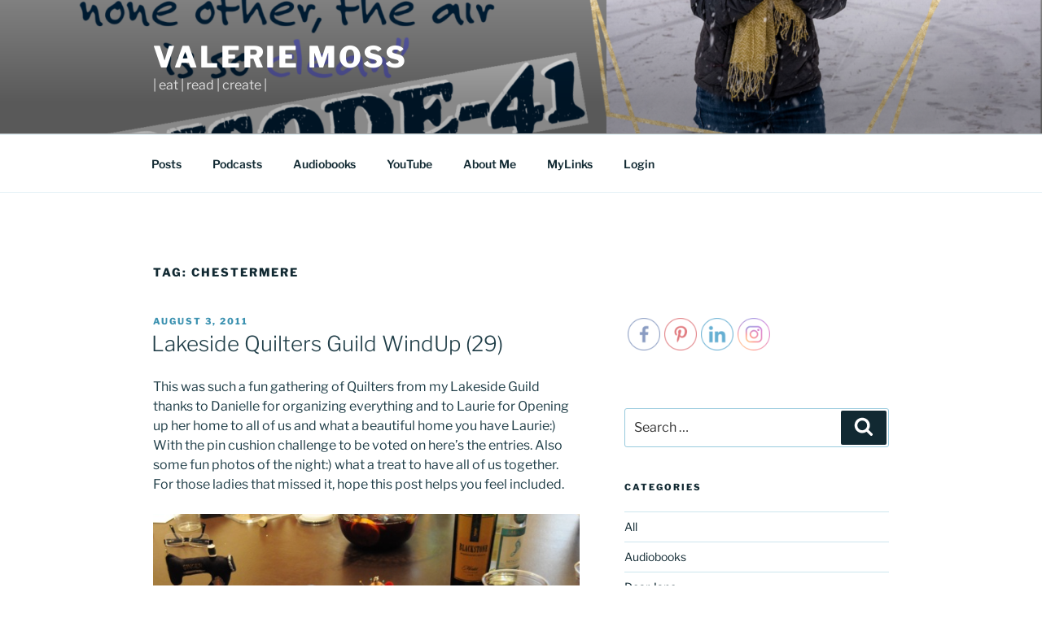

--- FILE ---
content_type: text/html; charset=UTF-8
request_url: https://valeriemoss.ca/tag/chestermere/
body_size: 31141
content:
<!DOCTYPE html>
<html lang="en-US" class="no-js no-svg">
<head>
<meta charset="UTF-8">
<meta name="viewport" content="width=device-width, initial-scale=1.0">
<link rel="profile" href="https://gmpg.org/xfn/11">

<script>(function(html){html.className = html.className.replace(/\bno-js\b/,'js')})(document.documentElement);</script>
<meta name='robots' content='index, follow, max-image-preview:large, max-snippet:-1, max-video-preview:-1' />
	<style>img:is([sizes="auto" i], [sizes^="auto," i]) { contain-intrinsic-size: 3000px 1500px }</style>
	
	<!-- This site is optimized with the Yoast SEO plugin v24.3 - https://yoast.com/wordpress/plugins/seo/ -->
	<title>Chestermere Archives - Valerie Moss</title>
	<link rel="canonical" href="https://valeriemoss.ca/tag/chestermere/" />
	<link rel="next" href="https://valeriemoss.ca/tag/chestermere/page/2/" />
	<meta property="og:locale" content="en_US" />
	<meta property="og:type" content="article" />
	<meta property="og:title" content="Chestermere Archives - Valerie Moss" />
	<meta property="og:url" content="https://valeriemoss.ca/tag/chestermere/" />
	<meta property="og:site_name" content="Valerie Moss" />
	<script type="application/ld+json" class="yoast-schema-graph">{"@context":"https://schema.org","@graph":[{"@type":"CollectionPage","@id":"https://valeriemoss.ca/tag/chestermere/","url":"https://valeriemoss.ca/tag/chestermere/","name":"Chestermere Archives - Valerie Moss","isPartOf":{"@id":"https://valeriemoss.ca/#website"},"breadcrumb":{"@id":"https://valeriemoss.ca/tag/chestermere/#breadcrumb"},"inLanguage":"en-US"},{"@type":"BreadcrumbList","@id":"https://valeriemoss.ca/tag/chestermere/#breadcrumb","itemListElement":[{"@type":"ListItem","position":1,"name":"Home","item":"https://valeriemoss.ca/"},{"@type":"ListItem","position":2,"name":"Chestermere"}]},{"@type":"WebSite","@id":"https://valeriemoss.ca/#website","url":"https://valeriemoss.ca/","name":"Valerie Moss","description":"| eat | read | create |","publisher":{"@id":"https://valeriemoss.ca/#/schema/person/01d2cb9261ba58e1c3fa03d8a467e0ed"},"potentialAction":[{"@type":"SearchAction","target":{"@type":"EntryPoint","urlTemplate":"https://valeriemoss.ca/?s={search_term_string}"},"query-input":{"@type":"PropertyValueSpecification","valueRequired":true,"valueName":"search_term_string"}}],"inLanguage":"en-US"},{"@type":["Person","Organization"],"@id":"https://valeriemoss.ca/#/schema/person/01d2cb9261ba58e1c3fa03d8a467e0ed","name":"Valerie Moss","image":{"@type":"ImageObject","inLanguage":"en-US","@id":"https://valeriemoss.ca/#/schema/person/image/","url":"https://valeriemoss.ca/wp-content/uploads/2019/06/CreativeHair-vvp59.png","contentUrl":"https://valeriemoss.ca/wp-content/uploads/2019/06/CreativeHair-vvp59.png","width":589,"height":590,"caption":"Valerie Moss"},"logo":{"@id":"https://valeriemoss.ca/#/schema/person/image/"}}]}</script>
	<!-- / Yoast SEO plugin. -->


		<!-- This site uses the Google Analytics by ExactMetrics plugin v8.3.1 - Using Analytics tracking - https://www.exactmetrics.com/ -->
		<!-- Note: ExactMetrics is not currently configured on this site. The site owner needs to authenticate with Google Analytics in the ExactMetrics settings panel. -->
					<!-- No tracking code set -->
				<!-- / Google Analytics by ExactMetrics -->
		<script>
window._wpemojiSettings = {"baseUrl":"https:\/\/s.w.org\/images\/core\/emoji\/15.0.3\/72x72\/","ext":".png","svgUrl":"https:\/\/s.w.org\/images\/core\/emoji\/15.0.3\/svg\/","svgExt":".svg","source":{"concatemoji":"https:\/\/valeriemoss.ca\/wp-includes\/js\/wp-emoji-release.min.js?ver=6.7.4"}};
/*! This file is auto-generated */
!function(i,n){var o,s,e;function c(e){try{var t={supportTests:e,timestamp:(new Date).valueOf()};sessionStorage.setItem(o,JSON.stringify(t))}catch(e){}}function p(e,t,n){e.clearRect(0,0,e.canvas.width,e.canvas.height),e.fillText(t,0,0);var t=new Uint32Array(e.getImageData(0,0,e.canvas.width,e.canvas.height).data),r=(e.clearRect(0,0,e.canvas.width,e.canvas.height),e.fillText(n,0,0),new Uint32Array(e.getImageData(0,0,e.canvas.width,e.canvas.height).data));return t.every(function(e,t){return e===r[t]})}function u(e,t,n){switch(t){case"flag":return n(e,"\ud83c\udff3\ufe0f\u200d\u26a7\ufe0f","\ud83c\udff3\ufe0f\u200b\u26a7\ufe0f")?!1:!n(e,"\ud83c\uddfa\ud83c\uddf3","\ud83c\uddfa\u200b\ud83c\uddf3")&&!n(e,"\ud83c\udff4\udb40\udc67\udb40\udc62\udb40\udc65\udb40\udc6e\udb40\udc67\udb40\udc7f","\ud83c\udff4\u200b\udb40\udc67\u200b\udb40\udc62\u200b\udb40\udc65\u200b\udb40\udc6e\u200b\udb40\udc67\u200b\udb40\udc7f");case"emoji":return!n(e,"\ud83d\udc26\u200d\u2b1b","\ud83d\udc26\u200b\u2b1b")}return!1}function f(e,t,n){var r="undefined"!=typeof WorkerGlobalScope&&self instanceof WorkerGlobalScope?new OffscreenCanvas(300,150):i.createElement("canvas"),a=r.getContext("2d",{willReadFrequently:!0}),o=(a.textBaseline="top",a.font="600 32px Arial",{});return e.forEach(function(e){o[e]=t(a,e,n)}),o}function t(e){var t=i.createElement("script");t.src=e,t.defer=!0,i.head.appendChild(t)}"undefined"!=typeof Promise&&(o="wpEmojiSettingsSupports",s=["flag","emoji"],n.supports={everything:!0,everythingExceptFlag:!0},e=new Promise(function(e){i.addEventListener("DOMContentLoaded",e,{once:!0})}),new Promise(function(t){var n=function(){try{var e=JSON.parse(sessionStorage.getItem(o));if("object"==typeof e&&"number"==typeof e.timestamp&&(new Date).valueOf()<e.timestamp+604800&&"object"==typeof e.supportTests)return e.supportTests}catch(e){}return null}();if(!n){if("undefined"!=typeof Worker&&"undefined"!=typeof OffscreenCanvas&&"undefined"!=typeof URL&&URL.createObjectURL&&"undefined"!=typeof Blob)try{var e="postMessage("+f.toString()+"("+[JSON.stringify(s),u.toString(),p.toString()].join(",")+"));",r=new Blob([e],{type:"text/javascript"}),a=new Worker(URL.createObjectURL(r),{name:"wpTestEmojiSupports"});return void(a.onmessage=function(e){c(n=e.data),a.terminate(),t(n)})}catch(e){}c(n=f(s,u,p))}t(n)}).then(function(e){for(var t in e)n.supports[t]=e[t],n.supports.everything=n.supports.everything&&n.supports[t],"flag"!==t&&(n.supports.everythingExceptFlag=n.supports.everythingExceptFlag&&n.supports[t]);n.supports.everythingExceptFlag=n.supports.everythingExceptFlag&&!n.supports.flag,n.DOMReady=!1,n.readyCallback=function(){n.DOMReady=!0}}).then(function(){return e}).then(function(){var e;n.supports.everything||(n.readyCallback(),(e=n.source||{}).concatemoji?t(e.concatemoji):e.wpemoji&&e.twemoji&&(t(e.twemoji),t(e.wpemoji)))}))}((window,document),window._wpemojiSettings);
</script>
<style id='wp-emoji-styles-inline-css'>

	img.wp-smiley, img.emoji {
		display: inline !important;
		border: none !important;
		box-shadow: none !important;
		height: 1em !important;
		width: 1em !important;
		margin: 0 0.07em !important;
		vertical-align: -0.1em !important;
		background: none !important;
		padding: 0 !important;
	}
</style>
<link rel='stylesheet' id='wp-block-library-css' href='https://valeriemoss.ca/wp-includes/css/dist/block-library/style.min.css?ver=6.7.4' media='all' />
<style id='wp-block-library-theme-inline-css'>
.wp-block-audio :where(figcaption){color:#555;font-size:13px;text-align:center}.is-dark-theme .wp-block-audio :where(figcaption){color:#ffffffa6}.wp-block-audio{margin:0 0 1em}.wp-block-code{border:1px solid #ccc;border-radius:4px;font-family:Menlo,Consolas,monaco,monospace;padding:.8em 1em}.wp-block-embed :where(figcaption){color:#555;font-size:13px;text-align:center}.is-dark-theme .wp-block-embed :where(figcaption){color:#ffffffa6}.wp-block-embed{margin:0 0 1em}.blocks-gallery-caption{color:#555;font-size:13px;text-align:center}.is-dark-theme .blocks-gallery-caption{color:#ffffffa6}:root :where(.wp-block-image figcaption){color:#555;font-size:13px;text-align:center}.is-dark-theme :root :where(.wp-block-image figcaption){color:#ffffffa6}.wp-block-image{margin:0 0 1em}.wp-block-pullquote{border-bottom:4px solid;border-top:4px solid;color:currentColor;margin-bottom:1.75em}.wp-block-pullquote cite,.wp-block-pullquote footer,.wp-block-pullquote__citation{color:currentColor;font-size:.8125em;font-style:normal;text-transform:uppercase}.wp-block-quote{border-left:.25em solid;margin:0 0 1.75em;padding-left:1em}.wp-block-quote cite,.wp-block-quote footer{color:currentColor;font-size:.8125em;font-style:normal;position:relative}.wp-block-quote:where(.has-text-align-right){border-left:none;border-right:.25em solid;padding-left:0;padding-right:1em}.wp-block-quote:where(.has-text-align-center){border:none;padding-left:0}.wp-block-quote.is-large,.wp-block-quote.is-style-large,.wp-block-quote:where(.is-style-plain){border:none}.wp-block-search .wp-block-search__label{font-weight:700}.wp-block-search__button{border:1px solid #ccc;padding:.375em .625em}:where(.wp-block-group.has-background){padding:1.25em 2.375em}.wp-block-separator.has-css-opacity{opacity:.4}.wp-block-separator{border:none;border-bottom:2px solid;margin-left:auto;margin-right:auto}.wp-block-separator.has-alpha-channel-opacity{opacity:1}.wp-block-separator:not(.is-style-wide):not(.is-style-dots){width:100px}.wp-block-separator.has-background:not(.is-style-dots){border-bottom:none;height:1px}.wp-block-separator.has-background:not(.is-style-wide):not(.is-style-dots){height:2px}.wp-block-table{margin:0 0 1em}.wp-block-table td,.wp-block-table th{word-break:normal}.wp-block-table :where(figcaption){color:#555;font-size:13px;text-align:center}.is-dark-theme .wp-block-table :where(figcaption){color:#ffffffa6}.wp-block-video :where(figcaption){color:#555;font-size:13px;text-align:center}.is-dark-theme .wp-block-video :where(figcaption){color:#ffffffa6}.wp-block-video{margin:0 0 1em}:root :where(.wp-block-template-part.has-background){margin-bottom:0;margin-top:0;padding:1.25em 2.375em}
</style>
<style id='powerpress-player-block-style-inline-css'>


</style>
<style id='classic-theme-styles-inline-css'>
/*! This file is auto-generated */
.wp-block-button__link{color:#fff;background-color:#32373c;border-radius:9999px;box-shadow:none;text-decoration:none;padding:calc(.667em + 2px) calc(1.333em + 2px);font-size:1.125em}.wp-block-file__button{background:#32373c;color:#fff;text-decoration:none}
</style>
<style id='global-styles-inline-css'>
:root{--wp--preset--aspect-ratio--square: 1;--wp--preset--aspect-ratio--4-3: 4/3;--wp--preset--aspect-ratio--3-4: 3/4;--wp--preset--aspect-ratio--3-2: 3/2;--wp--preset--aspect-ratio--2-3: 2/3;--wp--preset--aspect-ratio--16-9: 16/9;--wp--preset--aspect-ratio--9-16: 9/16;--wp--preset--color--black: #000000;--wp--preset--color--cyan-bluish-gray: #abb8c3;--wp--preset--color--white: #ffffff;--wp--preset--color--pale-pink: #f78da7;--wp--preset--color--vivid-red: #cf2e2e;--wp--preset--color--luminous-vivid-orange: #ff6900;--wp--preset--color--luminous-vivid-amber: #fcb900;--wp--preset--color--light-green-cyan: #7bdcb5;--wp--preset--color--vivid-green-cyan: #00d084;--wp--preset--color--pale-cyan-blue: #8ed1fc;--wp--preset--color--vivid-cyan-blue: #0693e3;--wp--preset--color--vivid-purple: #9b51e0;--wp--preset--gradient--vivid-cyan-blue-to-vivid-purple: linear-gradient(135deg,rgba(6,147,227,1) 0%,rgb(155,81,224) 100%);--wp--preset--gradient--light-green-cyan-to-vivid-green-cyan: linear-gradient(135deg,rgb(122,220,180) 0%,rgb(0,208,130) 100%);--wp--preset--gradient--luminous-vivid-amber-to-luminous-vivid-orange: linear-gradient(135deg,rgba(252,185,0,1) 0%,rgba(255,105,0,1) 100%);--wp--preset--gradient--luminous-vivid-orange-to-vivid-red: linear-gradient(135deg,rgba(255,105,0,1) 0%,rgb(207,46,46) 100%);--wp--preset--gradient--very-light-gray-to-cyan-bluish-gray: linear-gradient(135deg,rgb(238,238,238) 0%,rgb(169,184,195) 100%);--wp--preset--gradient--cool-to-warm-spectrum: linear-gradient(135deg,rgb(74,234,220) 0%,rgb(151,120,209) 20%,rgb(207,42,186) 40%,rgb(238,44,130) 60%,rgb(251,105,98) 80%,rgb(254,248,76) 100%);--wp--preset--gradient--blush-light-purple: linear-gradient(135deg,rgb(255,206,236) 0%,rgb(152,150,240) 100%);--wp--preset--gradient--blush-bordeaux: linear-gradient(135deg,rgb(254,205,165) 0%,rgb(254,45,45) 50%,rgb(107,0,62) 100%);--wp--preset--gradient--luminous-dusk: linear-gradient(135deg,rgb(255,203,112) 0%,rgb(199,81,192) 50%,rgb(65,88,208) 100%);--wp--preset--gradient--pale-ocean: linear-gradient(135deg,rgb(255,245,203) 0%,rgb(182,227,212) 50%,rgb(51,167,181) 100%);--wp--preset--gradient--electric-grass: linear-gradient(135deg,rgb(202,248,128) 0%,rgb(113,206,126) 100%);--wp--preset--gradient--midnight: linear-gradient(135deg,rgb(2,3,129) 0%,rgb(40,116,252) 100%);--wp--preset--font-size--small: 13px;--wp--preset--font-size--medium: 20px;--wp--preset--font-size--large: 36px;--wp--preset--font-size--x-large: 42px;--wp--preset--spacing--20: 0.44rem;--wp--preset--spacing--30: 0.67rem;--wp--preset--spacing--40: 1rem;--wp--preset--spacing--50: 1.5rem;--wp--preset--spacing--60: 2.25rem;--wp--preset--spacing--70: 3.38rem;--wp--preset--spacing--80: 5.06rem;--wp--preset--shadow--natural: 6px 6px 9px rgba(0, 0, 0, 0.2);--wp--preset--shadow--deep: 12px 12px 50px rgba(0, 0, 0, 0.4);--wp--preset--shadow--sharp: 6px 6px 0px rgba(0, 0, 0, 0.2);--wp--preset--shadow--outlined: 6px 6px 0px -3px rgba(255, 255, 255, 1), 6px 6px rgba(0, 0, 0, 1);--wp--preset--shadow--crisp: 6px 6px 0px rgba(0, 0, 0, 1);}:where(.is-layout-flex){gap: 0.5em;}:where(.is-layout-grid){gap: 0.5em;}body .is-layout-flex{display: flex;}.is-layout-flex{flex-wrap: wrap;align-items: center;}.is-layout-flex > :is(*, div){margin: 0;}body .is-layout-grid{display: grid;}.is-layout-grid > :is(*, div){margin: 0;}:where(.wp-block-columns.is-layout-flex){gap: 2em;}:where(.wp-block-columns.is-layout-grid){gap: 2em;}:where(.wp-block-post-template.is-layout-flex){gap: 1.25em;}:where(.wp-block-post-template.is-layout-grid){gap: 1.25em;}.has-black-color{color: var(--wp--preset--color--black) !important;}.has-cyan-bluish-gray-color{color: var(--wp--preset--color--cyan-bluish-gray) !important;}.has-white-color{color: var(--wp--preset--color--white) !important;}.has-pale-pink-color{color: var(--wp--preset--color--pale-pink) !important;}.has-vivid-red-color{color: var(--wp--preset--color--vivid-red) !important;}.has-luminous-vivid-orange-color{color: var(--wp--preset--color--luminous-vivid-orange) !important;}.has-luminous-vivid-amber-color{color: var(--wp--preset--color--luminous-vivid-amber) !important;}.has-light-green-cyan-color{color: var(--wp--preset--color--light-green-cyan) !important;}.has-vivid-green-cyan-color{color: var(--wp--preset--color--vivid-green-cyan) !important;}.has-pale-cyan-blue-color{color: var(--wp--preset--color--pale-cyan-blue) !important;}.has-vivid-cyan-blue-color{color: var(--wp--preset--color--vivid-cyan-blue) !important;}.has-vivid-purple-color{color: var(--wp--preset--color--vivid-purple) !important;}.has-black-background-color{background-color: var(--wp--preset--color--black) !important;}.has-cyan-bluish-gray-background-color{background-color: var(--wp--preset--color--cyan-bluish-gray) !important;}.has-white-background-color{background-color: var(--wp--preset--color--white) !important;}.has-pale-pink-background-color{background-color: var(--wp--preset--color--pale-pink) !important;}.has-vivid-red-background-color{background-color: var(--wp--preset--color--vivid-red) !important;}.has-luminous-vivid-orange-background-color{background-color: var(--wp--preset--color--luminous-vivid-orange) !important;}.has-luminous-vivid-amber-background-color{background-color: var(--wp--preset--color--luminous-vivid-amber) !important;}.has-light-green-cyan-background-color{background-color: var(--wp--preset--color--light-green-cyan) !important;}.has-vivid-green-cyan-background-color{background-color: var(--wp--preset--color--vivid-green-cyan) !important;}.has-pale-cyan-blue-background-color{background-color: var(--wp--preset--color--pale-cyan-blue) !important;}.has-vivid-cyan-blue-background-color{background-color: var(--wp--preset--color--vivid-cyan-blue) !important;}.has-vivid-purple-background-color{background-color: var(--wp--preset--color--vivid-purple) !important;}.has-black-border-color{border-color: var(--wp--preset--color--black) !important;}.has-cyan-bluish-gray-border-color{border-color: var(--wp--preset--color--cyan-bluish-gray) !important;}.has-white-border-color{border-color: var(--wp--preset--color--white) !important;}.has-pale-pink-border-color{border-color: var(--wp--preset--color--pale-pink) !important;}.has-vivid-red-border-color{border-color: var(--wp--preset--color--vivid-red) !important;}.has-luminous-vivid-orange-border-color{border-color: var(--wp--preset--color--luminous-vivid-orange) !important;}.has-luminous-vivid-amber-border-color{border-color: var(--wp--preset--color--luminous-vivid-amber) !important;}.has-light-green-cyan-border-color{border-color: var(--wp--preset--color--light-green-cyan) !important;}.has-vivid-green-cyan-border-color{border-color: var(--wp--preset--color--vivid-green-cyan) !important;}.has-pale-cyan-blue-border-color{border-color: var(--wp--preset--color--pale-cyan-blue) !important;}.has-vivid-cyan-blue-border-color{border-color: var(--wp--preset--color--vivid-cyan-blue) !important;}.has-vivid-purple-border-color{border-color: var(--wp--preset--color--vivid-purple) !important;}.has-vivid-cyan-blue-to-vivid-purple-gradient-background{background: var(--wp--preset--gradient--vivid-cyan-blue-to-vivid-purple) !important;}.has-light-green-cyan-to-vivid-green-cyan-gradient-background{background: var(--wp--preset--gradient--light-green-cyan-to-vivid-green-cyan) !important;}.has-luminous-vivid-amber-to-luminous-vivid-orange-gradient-background{background: var(--wp--preset--gradient--luminous-vivid-amber-to-luminous-vivid-orange) !important;}.has-luminous-vivid-orange-to-vivid-red-gradient-background{background: var(--wp--preset--gradient--luminous-vivid-orange-to-vivid-red) !important;}.has-very-light-gray-to-cyan-bluish-gray-gradient-background{background: var(--wp--preset--gradient--very-light-gray-to-cyan-bluish-gray) !important;}.has-cool-to-warm-spectrum-gradient-background{background: var(--wp--preset--gradient--cool-to-warm-spectrum) !important;}.has-blush-light-purple-gradient-background{background: var(--wp--preset--gradient--blush-light-purple) !important;}.has-blush-bordeaux-gradient-background{background: var(--wp--preset--gradient--blush-bordeaux) !important;}.has-luminous-dusk-gradient-background{background: var(--wp--preset--gradient--luminous-dusk) !important;}.has-pale-ocean-gradient-background{background: var(--wp--preset--gradient--pale-ocean) !important;}.has-electric-grass-gradient-background{background: var(--wp--preset--gradient--electric-grass) !important;}.has-midnight-gradient-background{background: var(--wp--preset--gradient--midnight) !important;}.has-small-font-size{font-size: var(--wp--preset--font-size--small) !important;}.has-medium-font-size{font-size: var(--wp--preset--font-size--medium) !important;}.has-large-font-size{font-size: var(--wp--preset--font-size--large) !important;}.has-x-large-font-size{font-size: var(--wp--preset--font-size--x-large) !important;}
:where(.wp-block-post-template.is-layout-flex){gap: 1.25em;}:where(.wp-block-post-template.is-layout-grid){gap: 1.25em;}
:where(.wp-block-columns.is-layout-flex){gap: 2em;}:where(.wp-block-columns.is-layout-grid){gap: 2em;}
:root :where(.wp-block-pullquote){font-size: 1.5em;line-height: 1.6;}
</style>
<link rel='stylesheet' id='SFSImainCss-css' href='https://valeriemoss.ca/wp-content/plugins/ultimate-social-media-icons/css/sfsi-style.css?ver=2.9.4' media='all' />
<link rel='stylesheet' id='twentyseventeen-fonts-css' href='https://valeriemoss.ca/wp-content/themes/twentyseventeen/assets/fonts/font-libre-franklin.css?ver=20230328' media='all' />
<link rel='stylesheet' id='twentyseventeen-style-css' href='https://valeriemoss.ca/wp-content/themes/twentyseventeen/style.css?ver=20241112' media='all' />
<link rel='stylesheet' id='twentyseventeen-block-style-css' href='https://valeriemoss.ca/wp-content/themes/twentyseventeen/assets/css/blocks.css?ver=20240729' media='all' />
<script src="https://valeriemoss.ca/wp-includes/js/jquery/jquery.min.js?ver=3.7.1" id="jquery-core-js"></script>
<script src="https://valeriemoss.ca/wp-includes/js/jquery/jquery-migrate.min.js?ver=3.4.1" id="jquery-migrate-js"></script>
<script id="twentyseventeen-global-js-extra">
var twentyseventeenScreenReaderText = {"quote":"<svg class=\"icon icon-quote-right\" aria-hidden=\"true\" role=\"img\"> <use href=\"#icon-quote-right\" xlink:href=\"#icon-quote-right\"><\/use> <\/svg>","expand":"Expand child menu","collapse":"Collapse child menu","icon":"<svg class=\"icon icon-angle-down\" aria-hidden=\"true\" role=\"img\"> <use href=\"#icon-angle-down\" xlink:href=\"#icon-angle-down\"><\/use> <span class=\"svg-fallback icon-angle-down\"><\/span><\/svg>"};
</script>
<script src="https://valeriemoss.ca/wp-content/themes/twentyseventeen/assets/js/global.js?ver=20211130" id="twentyseventeen-global-js" defer data-wp-strategy="defer"></script>
<script src="https://valeriemoss.ca/wp-content/themes/twentyseventeen/assets/js/navigation.js?ver=20210122" id="twentyseventeen-navigation-js" defer data-wp-strategy="defer"></script>
<link rel="https://api.w.org/" href="https://valeriemoss.ca/wp-json/" /><link rel="alternate" title="JSON" type="application/json" href="https://valeriemoss.ca/wp-json/wp/v2/tags/163" /><link rel="EditURI" type="application/rsd+xml" title="RSD" href="https://valeriemoss.ca/xmlrpc.php?rsd" />
<meta name="generator" content="WordPress 6.7.4" />
            <script type="text/javascript"><!--
                                function powerpress_pinw(pinw_url){window.open(pinw_url, 'PowerPressPlayer','toolbar=0,status=0,resizable=1,width=460,height=320');	return false;}
                //-->

                // tabnab protection
                window.addEventListener('load', function () {
                    // make all links have rel="noopener noreferrer"
                    document.querySelectorAll('a[target="_blank"]').forEach(link => {
                        link.setAttribute('rel', 'noopener noreferrer');
                    });
                });
            </script>
            <!--Customizer CSS--> 
<style type="text/css">
.site-info:last-child a:last-child {
    display: none;
}
.site-info:last-child span {
    display: none;
}
.site-info p {
    margin: 0;
}
</style> 
<!--/Customizer CSS-->
<meta name="follow.[base64]" content="jVavV4Xr4WRn5Yntswt8"/>	<style type="text/css" id="custom-theme-colors" >
		
/**
 * Twenty Seventeen: Color Patterns
 *
 * Colors are ordered from dark to light.
 */

.colors-custom a:hover,
.colors-custom a:active,
.colors-custom .entry-content a:focus,
.colors-custom .entry-content a:hover,
.colors-custom .entry-summary a:focus,
.colors-custom .entry-summary a:hover,
.colors-custom .comment-content a:focus,
.colors-custom .comment-content a:hover,
.colors-custom .widget a:focus,
.colors-custom .widget a:hover,
.colors-custom .site-footer .widget-area a:focus,
.colors-custom .site-footer .widget-area a:hover,
.colors-custom .posts-navigation a:focus,
.colors-custom .posts-navigation a:hover,
.colors-custom .comment-metadata a:focus,
.colors-custom .comment-metadata a:hover,
.colors-custom .comment-metadata a.comment-edit-link:focus,
.colors-custom .comment-metadata a.comment-edit-link:hover,
.colors-custom .comment-reply-link:focus,
.colors-custom .comment-reply-link:hover,
.colors-custom .widget_authors a:focus strong,
.colors-custom .widget_authors a:hover strong,
.colors-custom .entry-title a:focus,
.colors-custom .entry-title a:hover,
.colors-custom .entry-meta a:focus,
.colors-custom .entry-meta a:hover,
.colors-custom.blog .entry-meta a.post-edit-link:focus,
.colors-custom.blog .entry-meta a.post-edit-link:hover,
.colors-custom.archive .entry-meta a.post-edit-link:focus,
.colors-custom.archive .entry-meta a.post-edit-link:hover,
.colors-custom.search .entry-meta a.post-edit-link:focus,
.colors-custom.search .entry-meta a.post-edit-link:hover,
.colors-custom .page-links a:focus .page-number,
.colors-custom .page-links a:hover .page-number,
.colors-custom .entry-footer a:focus,
.colors-custom .entry-footer a:hover,
.colors-custom .entry-footer .cat-links a:focus,
.colors-custom .entry-footer .cat-links a:hover,
.colors-custom .entry-footer .tags-links a:focus,
.colors-custom .entry-footer .tags-links a:hover,
.colors-custom .post-navigation a:focus,
.colors-custom .post-navigation a:hover,
.colors-custom .pagination a:not(.prev):not(.next):focus,
.colors-custom .pagination a:not(.prev):not(.next):hover,
.colors-custom .comments-pagination a:not(.prev):not(.next):focus,
.colors-custom .comments-pagination a:not(.prev):not(.next):hover,
.colors-custom .logged-in-as a:focus,
.colors-custom .logged-in-as a:hover,
.colors-custom a:focus .nav-title,
.colors-custom a:hover .nav-title,
.colors-custom .edit-link a:focus,
.colors-custom .edit-link a:hover,
.colors-custom .site-info a:focus,
.colors-custom .site-info a:hover,
.colors-custom .widget .widget-title a:focus,
.colors-custom .widget .widget-title a:hover,
.colors-custom .widget ul li a:focus,
.colors-custom .widget ul li a:hover {
	color: hsl( 196, 50%, 0% ); /* base: #000; */
}

.colors-custom .entry-content a,
.colors-custom .entry-summary a,
.colors-custom .comment-content a,
.colors-custom .widget a,
.colors-custom .site-footer .widget-area a,
.colors-custom .posts-navigation a,
.colors-custom .widget_authors a strong {
	-webkit-box-shadow: inset 0 -1px 0 hsl( 196, 50%, 6% ); /* base: rgba(15, 15, 15, 1); */
	box-shadow: inset 0 -1px 0 hsl( 196, 50%, 6% ); /* base: rgba(15, 15, 15, 1); */
}

.colors-custom button,
.colors-custom input[type="button"],
.colors-custom input[type="submit"],
.colors-custom .entry-footer .edit-link a.post-edit-link {
	background-color: hsl( 196, 50%, 13% ); /* base: #222; */
}

.colors-custom input[type="text"]:focus,
.colors-custom input[type="email"]:focus,
.colors-custom input[type="url"]:focus,
.colors-custom input[type="password"]:focus,
.colors-custom input[type="search"]:focus,
.colors-custom input[type="number"]:focus,
.colors-custom input[type="tel"]:focus,
.colors-custom input[type="range"]:focus,
.colors-custom input[type="date"]:focus,
.colors-custom input[type="month"]:focus,
.colors-custom input[type="week"]:focus,
.colors-custom input[type="time"]:focus,
.colors-custom input[type="datetime"]:focus,
.colors-custom .colors-custom input[type="datetime-local"]:focus,
.colors-custom input[type="color"]:focus,
.colors-custom textarea:focus,
.colors-custom button.secondary,
.colors-custom input[type="reset"],
.colors-custom input[type="button"].secondary,
.colors-custom input[type="reset"].secondary,
.colors-custom input[type="submit"].secondary,
.colors-custom a,
.colors-custom .site-title,
.colors-custom .site-title a,
.colors-custom .navigation-top a,
.colors-custom .dropdown-toggle,
.colors-custom .menu-toggle,
.colors-custom .page .panel-content .entry-title,
.colors-custom .page-title,
.colors-custom.page:not(.twentyseventeen-front-page) .entry-title,
.colors-custom .page-links a .page-number,
.colors-custom .comment-metadata a.comment-edit-link,
.colors-custom .comment-reply-link .icon,
.colors-custom h2.widget-title,
.colors-custom mark,
.colors-custom .post-navigation a:focus .icon,
.colors-custom .post-navigation a:hover .icon,
.colors-custom .site-content .site-content-light,
.colors-custom .twentyseventeen-panel .recent-posts .entry-header .edit-link {
	color: hsl( 196, 50%, 13% ); /* base: #222; */
}

.colors-custom .entry-content a:focus,
.colors-custom .entry-content a:hover,
.colors-custom .entry-summary a:focus,
.colors-custom .entry-summary a:hover,
.colors-custom .comment-content a:focus,
.colors-custom .comment-content a:hover,
.colors-custom .widget a:focus,
.colors-custom .widget a:hover,
.colors-custom .site-footer .widget-area a:focus,
.colors-custom .site-footer .widget-area a:hover,
.colors-custom .posts-navigation a:focus,
.colors-custom .posts-navigation a:hover,
.colors-custom .comment-metadata a:focus,
.colors-custom .comment-metadata a:hover,
.colors-custom .comment-metadata a.comment-edit-link:focus,
.colors-custom .comment-metadata a.comment-edit-link:hover,
.colors-custom .comment-reply-link:focus,
.colors-custom .comment-reply-link:hover,
.colors-custom .widget_authors a:focus strong,
.colors-custom .widget_authors a:hover strong,
.colors-custom .entry-title a:focus,
.colors-custom .entry-title a:hover,
.colors-custom .entry-meta a:focus,
.colors-custom .entry-meta a:hover,
.colors-custom.blog .entry-meta a.post-edit-link:focus,
.colors-custom.blog .entry-meta a.post-edit-link:hover,
.colors-custom.archive .entry-meta a.post-edit-link:focus,
.colors-custom.archive .entry-meta a.post-edit-link:hover,
.colors-custom.search .entry-meta a.post-edit-link:focus,
.colors-custom.search .entry-meta a.post-edit-link:hover,
.colors-custom .page-links a:focus .page-number,
.colors-custom .page-links a:hover .page-number,
.colors-custom .entry-footer .cat-links a:focus,
.colors-custom .entry-footer .cat-links a:hover,
.colors-custom .entry-footer .tags-links a:focus,
.colors-custom .entry-footer .tags-links a:hover,
.colors-custom .post-navigation a:focus,
.colors-custom .post-navigation a:hover,
.colors-custom .pagination a:not(.prev):not(.next):focus,
.colors-custom .pagination a:not(.prev):not(.next):hover,
.colors-custom .comments-pagination a:not(.prev):not(.next):focus,
.colors-custom .comments-pagination a:not(.prev):not(.next):hover,
.colors-custom .logged-in-as a:focus,
.colors-custom .logged-in-as a:hover,
.colors-custom a:focus .nav-title,
.colors-custom a:hover .nav-title,
.colors-custom .edit-link a:focus,
.colors-custom .edit-link a:hover,
.colors-custom .site-info a:focus,
.colors-custom .site-info a:hover,
.colors-custom .widget .widget-title a:focus,
.colors-custom .widget .widget-title a:hover,
.colors-custom .widget ul li a:focus,
.colors-custom .widget ul li a:hover {
	-webkit-box-shadow: inset 0 0 0 hsl( 196, 50%, 13% ), 0 3px 0 hsl( 196, 50%, 13% );
	box-shadow: inset 0 0 0 hsl( 196, 50% , 13% ), 0 3px 0 hsl( 196, 50%, 13% );
}

body.colors-custom,
.colors-custom button,
.colors-custom input,
.colors-custom select,
.colors-custom textarea,
.colors-custom h3,
.colors-custom h4,
.colors-custom h6,
.colors-custom label,
.colors-custom .entry-title a,
.colors-custom.twentyseventeen-front-page .panel-content .recent-posts article,
.colors-custom .entry-footer .cat-links a,
.colors-custom .entry-footer .tags-links a,
.colors-custom .format-quote blockquote,
.colors-custom .nav-title,
.colors-custom .comment-body,
.colors-custom .site-content .wp-playlist-light .wp-playlist-current-item .wp-playlist-item-album {
	color: hsl( 196, 40%, 20% ); /* base: #333; */
}

.colors-custom .social-navigation a:hover,
.colors-custom .social-navigation a:focus {
	background: hsl( 196, 40%, 20% ); /* base: #333; */
}

.colors-custom input[type="text"]:focus,
.colors-custom input[type="email"]:focus,
.colors-custom input[type="url"]:focus,
.colors-custom input[type="password"]:focus,
.colors-custom input[type="search"]:focus,
.colors-custom input[type="number"]:focus,
.colors-custom input[type="tel"]:focus,
.colors-custom input[type="range"]:focus,
.colors-custom input[type="date"]:focus,
.colors-custom input[type="month"]:focus,
.colors-custom input[type="week"]:focus,
.colors-custom input[type="time"]:focus,
.colors-custom input[type="datetime"]:focus,
.colors-custom input[type="datetime-local"]:focus,
.colors-custom input[type="color"]:focus,
.colors-custom textarea:focus,
.bypostauthor > .comment-body > .comment-meta > .comment-author .avatar {
	border-color: hsl( 196, 40%, 20% ); /* base: #333; */
}

.colors-custom h2,
.colors-custom blockquote,
.colors-custom input[type="text"],
.colors-custom input[type="email"],
.colors-custom input[type="url"],
.colors-custom input[type="password"],
.colors-custom input[type="search"],
.colors-custom input[type="number"],
.colors-custom input[type="tel"],
.colors-custom input[type="range"],
.colors-custom input[type="date"],
.colors-custom input[type="month"],
.colors-custom input[type="week"],
.colors-custom input[type="time"],
.colors-custom input[type="datetime"],
.colors-custom input[type="datetime-local"],
.colors-custom input[type="color"],
.colors-custom textarea,
.colors-custom .site-description,
.colors-custom .entry-content blockquote.alignleft,
.colors-custom .entry-content blockquote.alignright,
.colors-custom .colors-custom .taxonomy-description,
.colors-custom .site-info a,
.colors-custom .wp-caption,
.colors-custom .gallery-caption {
	color: hsl( 196, 50%, 40% ); /* base: #666; */
}

.colors-custom abbr,
.colors-custom acronym {
	border-bottom-color: hsl( 196, 50%, 40% ); /* base: #666; */
}

.colors-custom h5,
.colors-custom .entry-meta,
.colors-custom .entry-meta a,
.colors-custom.blog .entry-meta a.post-edit-link,
.colors-custom.archive .entry-meta a.post-edit-link,
.colors-custom.search .entry-meta a.post-edit-link,
.colors-custom .nav-subtitle,
.colors-custom .comment-metadata,
.colors-custom .comment-metadata a,
.colors-custom .no-comments,
.colors-custom .comment-awaiting-moderation,
.colors-custom .page-numbers.current,
.colors-custom .page-links .page-number,
.colors-custom .navigation-top .current-menu-item > a,
.colors-custom .navigation-top .current_page_item > a,
.colors-custom .main-navigation a:hover,
.colors-custom .site-content .wp-playlist-light .wp-playlist-current-item .wp-playlist-item-artist {
	color: hsl( 196, 50%, 46% ); /* base: #767676; */
}

.colors-custom :not( .mejs-button ) > button:hover,
.colors-custom :not( .mejs-button ) > button:focus,
.colors-custom input[type="button"]:hover,
.colors-custom input[type="button"]:focus,
.colors-custom input[type="submit"]:hover,
.colors-custom input[type="submit"]:focus,
.colors-custom .entry-footer .edit-link a.post-edit-link:hover,
.colors-custom .entry-footer .edit-link a.post-edit-link:focus,
.colors-custom .social-navigation a,
.colors-custom .prev.page-numbers:focus,
.colors-custom .prev.page-numbers:hover,
.colors-custom .next.page-numbers:focus,
.colors-custom .next.page-numbers:hover,
.colors-custom .site-content .wp-playlist-light .wp-playlist-item:hover,
.colors-custom .site-content .wp-playlist-light .wp-playlist-item:focus {
	background: hsl( 196, 50%, 46% ); /* base: #767676; */
}

.colors-custom button.secondary:hover,
.colors-custom button.secondary:focus,
.colors-custom input[type="reset"]:hover,
.colors-custom input[type="reset"]:focus,
.colors-custom input[type="button"].secondary:hover,
.colors-custom input[type="button"].secondary:focus,
.colors-custom input[type="reset"].secondary:hover,
.colors-custom input[type="reset"].secondary:focus,
.colors-custom input[type="submit"].secondary:hover,
.colors-custom input[type="submit"].secondary:focus,
.colors-custom hr {
	background: hsl( 196, 50%, 73% ); /* base: #bbb; */
}

.colors-custom input[type="text"],
.colors-custom input[type="email"],
.colors-custom input[type="url"],
.colors-custom input[type="password"],
.colors-custom input[type="search"],
.colors-custom input[type="number"],
.colors-custom input[type="tel"],
.colors-custom input[type="range"],
.colors-custom input[type="date"],
.colors-custom input[type="month"],
.colors-custom input[type="week"],
.colors-custom input[type="time"],
.colors-custom input[type="datetime"],
.colors-custom input[type="datetime-local"],
.colors-custom input[type="color"],
.colors-custom textarea,
.colors-custom select,
.colors-custom fieldset,
.colors-custom .widget .tagcloud a:hover,
.colors-custom .widget .tagcloud a:focus,
.colors-custom .widget.widget_tag_cloud a:hover,
.colors-custom .widget.widget_tag_cloud a:focus,
.colors-custom .wp_widget_tag_cloud a:hover,
.colors-custom .wp_widget_tag_cloud a:focus {
	border-color: hsl( 196, 50%, 73% ); /* base: #bbb; */
}

.colors-custom thead th {
	border-bottom-color: hsl( 196, 50%, 73% ); /* base: #bbb; */
}

.colors-custom .entry-footer .cat-links .icon,
.colors-custom .entry-footer .tags-links .icon {
	color: hsl( 196, 50%, 73% ); /* base: #bbb; */
}

.colors-custom button.secondary,
.colors-custom input[type="reset"],
.colors-custom input[type="button"].secondary,
.colors-custom input[type="reset"].secondary,
.colors-custom input[type="submit"].secondary,
.colors-custom .prev.page-numbers,
.colors-custom .next.page-numbers {
	background-color: hsl( 196, 50%, 87% ); /* base: #ddd; */
}

.colors-custom .widget .tagcloud a,
.colors-custom .widget.widget_tag_cloud a,
.colors-custom .wp_widget_tag_cloud a {
	border-color: hsl( 196, 50%, 87% ); /* base: #ddd; */
}

.colors-custom.twentyseventeen-front-page article:not(.has-post-thumbnail):not(:first-child),
.colors-custom .widget ul li {
	border-top-color: hsl( 196, 50%, 87% ); /* base: #ddd; */
}

.colors-custom .widget ul li {
	border-bottom-color: hsl( 196, 50%, 87% ); /* base: #ddd; */
}

.colors-custom pre,
.colors-custom mark,
.colors-custom ins {
	background: hsl( 196, 50%, 93% ); /* base: #eee; */
}

.colors-custom .navigation-top,
.colors-custom .main-navigation > div > ul,
.colors-custom .pagination,
.colors-custom .comments-pagination,
.colors-custom .entry-footer,
.colors-custom .site-footer {
	border-top-color: hsl( 196, 50%, 93% ); /* base: #eee; */
}

.colors-custom .navigation-top,
.colors-custom .main-navigation li,
.colors-custom .entry-footer,
.colors-custom .single-featured-image-header,
.colors-custom .site-content .wp-playlist-light .wp-playlist-item,
.colors-custom tr {
	border-bottom-color: hsl( 196, 50%, 93% ); /* base: #eee; */
}

.colors-custom .site-content .wp-playlist-light {
	border-color: hsl( 196, 50%, 93% ); /* base: #eee; */
}

.colors-custom .site-header,
.colors-custom .single-featured-image-header {
	background-color: hsl( 196, 50%, 98% ); /* base: #fafafa; */
}

.colors-custom button,
.colors-custom input[type="button"],
.colors-custom input[type="submit"],
.colors-custom .entry-footer .edit-link a.post-edit-link,
.colors-custom .social-navigation a,
.colors-custom .site-content .wp-playlist-light a.wp-playlist-caption:hover,
.colors-custom .site-content .wp-playlist-light .wp-playlist-item:hover a,
.colors-custom .site-content .wp-playlist-light .wp-playlist-item:focus a,
.colors-custom .site-content .wp-playlist-light .wp-playlist-item:hover,
.colors-custom .site-content .wp-playlist-light .wp-playlist-item:focus,
.colors-custom .prev.page-numbers:focus,
.colors-custom .prev.page-numbers:hover,
.colors-custom .next.page-numbers:focus,
.colors-custom .next.page-numbers:hover,
.colors-custom.has-header-image .site-title,
.colors-custom.has-header-video .site-title,
.colors-custom.has-header-image .site-title a,
.colors-custom.has-header-video .site-title a,
.colors-custom.has-header-image .site-description,
.colors-custom.has-header-video .site-description {
	color: hsl( 196, 50%, 100% ); /* base: #fff; */
}

body.colors-custom,
.colors-custom .navigation-top,
.colors-custom .main-navigation ul {
	background: hsl( 196, 50%, 100% ); /* base: #fff; */
}

.colors-custom .widget ul li a,
.colors-custom .site-footer .widget-area ul li a {
	-webkit-box-shadow: inset 0 -1px 0 hsl( 196, 50%, 100% ); /* base: rgba(255, 255, 255, 1); */
	box-shadow: inset 0 -1px 0 hsl( 196, 50%, 100% );  /* base: rgba(255, 255, 255, 1); */
}

.colors-custom .menu-toggle,
.colors-custom .menu-toggle:hover,
.colors-custom .menu-toggle:focus,
.colors-custom .menu .dropdown-toggle,
.colors-custom .menu-scroll-down,
.colors-custom .menu-scroll-down:hover,
.colors-custom .menu-scroll-down:focus {
	background-color: transparent;
}

.colors-custom .widget .tagcloud a,
.colors-custom .widget .tagcloud a:focus,
.colors-custom .widget .tagcloud a:hover,
.colors-custom .widget.widget_tag_cloud a,
.colors-custom .widget.widget_tag_cloud a:focus,
.colors-custom .widget.widget_tag_cloud a:hover,
.colors-custom .wp_widget_tag_cloud a,
.colors-custom .wp_widget_tag_cloud a:focus,
.colors-custom .wp_widget_tag_cloud a:hover,
.colors-custom .entry-footer .edit-link a.post-edit-link:focus,
.colors-custom .entry-footer .edit-link a.post-edit-link:hover {
	-webkit-box-shadow: none !important;
	box-shadow: none !important;
}

/* Reset non-customizable hover styling for links */
.colors-custom .entry-content a:hover,
.colors-custom .entry-content a:focus,
.colors-custom .entry-summary a:hover,
.colors-custom .entry-summary a:focus,
.colors-custom .comment-content a:focus,
.colors-custom .comment-content a:hover,
.colors-custom .widget a:hover,
.colors-custom .widget a:focus,
.colors-custom .site-footer .widget-area a:hover,
.colors-custom .site-footer .widget-area a:focus,
.colors-custom .posts-navigation a:hover,
.colors-custom .posts-navigation a:focus,
.colors-custom .widget_authors a:hover strong,
.colors-custom .widget_authors a:focus strong {
	-webkit-box-shadow: inset 0 0 0 rgba(0, 0, 0, 0), 0 3px 0 rgba(0, 0, 0, 1);
	box-shadow: inset 0 0 0 rgba(0, 0, 0, 0), 0 3px 0 rgba(0, 0, 0, 1);
}

.colors-custom .gallery-item a,
.colors-custom .gallery-item a:hover,
.colors-custom .gallery-item a:focus {
	-webkit-box-shadow: none;
	box-shadow: none;
}

@media screen and (min-width: 48em) {

	.colors-custom .nav-links .nav-previous .nav-title .icon,
	.colors-custom .nav-links .nav-next .nav-title .icon {
		color: hsl( 196, 50%, 20% ); /* base: #222; */
	}

	.colors-custom .main-navigation li li:hover,
	.colors-custom .main-navigation li li.focus {
		background: hsl( 196, 50%, 46% ); /* base: #767676; */
	}

	.colors-custom .navigation-top .menu-scroll-down {
		color: hsl( 196, 50%, 46% ); /* base: #767676; */;
	}

	.colors-custom abbr[title] {
		border-bottom-color: hsl( 196, 50%, 46% ); /* base: #767676; */;
	}

	.colors-custom .main-navigation ul ul {
		border-color: hsl( 196, 50%, 73% ); /* base: #bbb; */
		background: hsl( 196, 50%, 100% ); /* base: #fff; */
	}

	.colors-custom .main-navigation ul li.menu-item-has-children:before,
	.colors-custom .main-navigation ul li.page_item_has_children:before {
		border-bottom-color: hsl( 196, 50%, 73% ); /* base: #bbb; */
	}

	.colors-custom .main-navigation ul li.menu-item-has-children:after,
	.colors-custom .main-navigation ul li.page_item_has_children:after {
		border-bottom-color: hsl( 196, 50%, 100% ); /* base: #fff; */
	}

	.colors-custom .main-navigation li li.focus > a,
	.colors-custom .main-navigation li li:focus > a,
	.colors-custom .main-navigation li li:hover > a,
	.colors-custom .main-navigation li li a:hover,
	.colors-custom .main-navigation li li a:focus,
	.colors-custom .main-navigation li li.current_page_item a:hover,
	.colors-custom .main-navigation li li.current-menu-item a:hover,
	.colors-custom .main-navigation li li.current_page_item a:focus,
	.colors-custom .main-navigation li li.current-menu-item a:focus {
		color: hsl( 196, 50%, 100% ); /* base: #fff; */
	}
}	</style>
	<style>.recentcomments a{display:inline !important;padding:0 !important;margin:0 !important;}</style>
<style type="text/css" xmlns="http://www.w3.org/1999/html">

/*
PowerPress subscribe sidebar widget
*/
.widget-area .widget_powerpress_subscribe h2,
.widget-area .widget_powerpress_subscribe h3,
.widget-area .widget_powerpress_subscribe h4,
.widget_powerpress_subscribe h2,
.widget_powerpress_subscribe h3,
.widget_powerpress_subscribe h4 {
	margin-bottom: 0;
	padding-bottom: 0;
}
</style>
<link rel="icon" href="https://valeriemoss.ca/wp-content/uploads/2021/04/cropped-Black-32x32.png" sizes="32x32" />
<link rel="icon" href="https://valeriemoss.ca/wp-content/uploads/2021/04/cropped-Black-192x192.png" sizes="192x192" />
<link rel="apple-touch-icon" href="https://valeriemoss.ca/wp-content/uploads/2021/04/cropped-Black-180x180.png" />
<meta name="msapplication-TileImage" content="https://valeriemoss.ca/wp-content/uploads/2021/04/cropped-Black-270x270.png" />
		<style id="wp-custom-css">
			.site-info { display: none; }
.entry-content a {
    color: #3B91B0;
    border: none;
    box-shadow: none;
}		</style>
		</head>

<body class="archive tag tag-chestermere tag-163 wp-embed-responsive sfsi_actvite_theme_thin hfeed has-header-image has-sidebar page-one-column colors-custom">
<div id="page" class="site">
	<a class="skip-link screen-reader-text" href="#content">
		Skip to content	</a>

	<header id="masthead" class="site-header">

		<div class="custom-header">

		<div class="custom-header-media">
			<div id="wp-custom-header" class="wp-custom-header"><img src="https://valeriemoss.ca/wp-content/uploads/2021/01/VjM-Web-2.png" width="2000" height="1200" alt="" srcset="https://valeriemoss.ca/wp-content/uploads/2021/01/VjM-Web-2.png 2000w, https://valeriemoss.ca/wp-content/uploads/2021/01/VjM-Web-2-300x180.png 300w, https://valeriemoss.ca/wp-content/uploads/2021/01/VjM-Web-2-1024x614.png 1024w, https://valeriemoss.ca/wp-content/uploads/2021/01/VjM-Web-2-768x461.png 768w, https://valeriemoss.ca/wp-content/uploads/2021/01/VjM-Web-2-1536x922.png 1536w" sizes="(max-width: 767px) 200vw, 100vw" decoding="async" fetchpriority="high" /></div>		</div>

	<div class="site-branding">
	<div class="wrap">

		
		<div class="site-branding-text">
							<p class="site-title"><a href="https://valeriemoss.ca/" rel="home">Valerie Moss</a></p>
			
							<p class="site-description">| eat | read | create |</p>
					</div><!-- .site-branding-text -->

		
	</div><!-- .wrap -->
</div><!-- .site-branding -->

</div><!-- .custom-header -->

					<div class="navigation-top">
				<div class="wrap">
					<nav id="site-navigation" class="main-navigation" aria-label="Top Menu">
	<button class="menu-toggle" aria-controls="top-menu" aria-expanded="false">
		<svg class="icon icon-bars" aria-hidden="true" role="img"> <use href="#icon-bars" xlink:href="#icon-bars"></use> </svg><svg class="icon icon-close" aria-hidden="true" role="img"> <use href="#icon-close" xlink:href="#icon-close"></use> </svg>Menu	</button>

	<div class="menu-main-menu-container"><ul id="top-menu" class="menu"><li id="menu-item-3940" class="menu-item menu-item-type-taxonomy menu-item-object-category menu-item-3940"><a href="https://valeriemoss.ca/category/all/">Posts</a></li>
<li id="menu-item-3947" class="menu-item menu-item-type-taxonomy menu-item-object-category menu-item-3947"><a href="https://valeriemoss.ca/category/valeries-podcast/">Podcasts</a></li>
<li id="menu-item-5907" class="menu-item menu-item-type-taxonomy menu-item-object-category menu-item-5907"><a href="https://valeriemoss.ca/category/audiobooks/">Audiobooks</a></li>
<li id="menu-item-6333" class="menu-item menu-item-type-post_type menu-item-object-page menu-item-6333"><a href="https://valeriemoss.ca/youtube/">YouTube</a></li>
<li id="menu-item-4798" class="menu-item menu-item-type-post_type menu-item-object-page menu-item-4798"><a href="https://valeriemoss.ca/about-me/">About Me</a></li>
<li id="menu-item-3939" class="menu-item menu-item-type-post_type menu-item-object-page menu-item-3939"><a href="https://valeriemoss.ca/contact/">MyLinks</a></li>
<li id="menu-item-4696" class="menu-item menu-item-type-custom menu-item-object-custom menu-item-4696"><a href="https://valeriemoss.ca//wp-login.php">Login</a></li>
</ul></div>
	</nav><!-- #site-navigation -->
				</div><!-- .wrap -->
			</div><!-- .navigation-top -->
		
	</header><!-- #masthead -->

	
	<div class="site-content-contain">
		<div id="content" class="site-content">

<div class="wrap">

			<header class="page-header">
			<h1 class="page-title">Tag: <span>Chestermere</span></h1>		</header><!-- .page-header -->
	
	<div id="primary" class="content-area">
		<main id="main" class="site-main">

					
<article id="post-298" class="post-298 post type-post status-publish format-standard hentry category-all tag-alberta tag-chestermere tag-lakeside-quilters-guild">
		<header class="entry-header">
		<div class="entry-meta"><span class="screen-reader-text">Posted on</span> <a href="https://valeriemoss.ca/2011/08/03/201183lakeside-quilters-guild-windup-29-html/" rel="bookmark"><time class="entry-date published" datetime="2011-08-03T14:00:00+00:00">August 3, 2011</time><time class="updated" datetime="2018-12-01T17:04:45+00:00">December 1, 2018</time></a></div><!-- .entry-meta --><h2 class="entry-title"><a href="https://valeriemoss.ca/2011/08/03/201183lakeside-quilters-guild-windup-29-html/" rel="bookmark">Lakeside Quilters Guild WindUp (29)</a></h2>	</header><!-- .entry-header -->

	
	<div class="entry-content">
		<div data-src="v5">
<div>
<p>This was such a fun gathering of Quilters from my Lakeside Guild thanks to Danielle for organizing everything and to Laurie for Opening up her home to all of us and what a beautiful home you have Laurie:)<br />With the pin cushion challenge to be voted on here&#8217;s the entries. Also some fun photos of the night:) what a treat to have all of us together. For those ladies that missed it, hope this post helps you feel included.&nbsp;</p>
<p><img decoding="async" class="iphone-image" src="https://valeriemoss.ca/wp-content/uploads/2011/08/iphone-20110803080009-1.jpg" alt="" /></p>
<p><img decoding="async" class="iphone-image" src="https://valeriemoss.ca/wp-content/uploads/2011/08/iphone-20110803080009-2.jpg" alt="" /></p>
<p><img decoding="async" class="iphone-image" src="https://valeriemoss.ca/wp-content/uploads/2011/08/iphone-20110803080009-3.jpg" alt="" /></p>
<p><img decoding="async" class="iphone-image" src="https://valeriemoss.ca/wp-content/uploads/2011/08/iphone-20110803080009-4.jpg" alt="" /></p>
<p><img decoding="async" class="iphone-image" src="https://valeriemoss.ca/wp-content/uploads/2011/08/iphone-20110803080009-5.jpg" alt="" /></p>
<p><img decoding="async" class="iphone-image" src="https://valeriemoss.ca/wp-content/uploads/2011/08/iphone-20110803080009-6.jpg" alt="" /></p>
<p><img decoding="async" class="iphone-image" src="https://valeriemoss.ca/wp-content/uploads/2011/08/iphone-20110803080009-7.jpg" alt="" /></p>
<p><img decoding="async" class="iphone-image" src="https://valeriemoss.ca/wp-content/uploads/2011/08/iphone-20110803080009-8.jpg" alt="" /></p>
<p>&nbsp;</p>
</div>
</div>
	</div><!-- .entry-content -->

	
</article><!-- #post-298 -->

<article id="post-266" class="post-266 post type-post status-publish format-standard hentry category-all tag-chestermere tag-lakeside-quilters-guild">
		<header class="entry-header">
		<div class="entry-meta"><span class="screen-reader-text">Posted on</span> <a href="https://valeriemoss.ca/2011/04/19/2011419new-york-beauty-24-html/" rel="bookmark"><time class="entry-date published" datetime="2011-04-19T14:00:31+00:00">April 19, 2011</time><time class="updated" datetime="2018-12-01T17:04:46+00:00">December 1, 2018</time></a></div><!-- .entry-meta --><h2 class="entry-title"><a href="https://valeriemoss.ca/2011/04/19/2011419new-york-beauty-24-html/" rel="bookmark">New York Beauty (24)</a></h2>	</header><!-- .entry-header -->

	
	<div class="entry-content">
		<div data-src="v5">
<p>The Lakeside Quilters Guild girls have been work furiously on this quilting project for our next Raffle quilt to raise funds for our local charity projects.</p>
<p>Would you like to WIN this!!</p>
<p><span class="full-image-block ssNonEditable"><span><img decoding="async" style="width: 600px;" src="https://valeriemoss.ca/wp-content/uploads/2011/04/NewYorkBeautyRaffleSmall-1.jpg" alt="" /></span></span></p>
<p>how about a close up?</p>
<p><span class="full-image-block ssNonEditable"><span><img decoding="async" style="width: 600px;" src="https://valeriemoss.ca/wp-content/uploads/2011/04/NewYorkBeautyRaffle-1Sm-1.jpg" alt="" /></span></span></p>
<p>If you&#8217;re interested in a ticket AND are currently living in Alberta email me Valerie@PastimesOnline.ca and we can figure out how to get you tickets&#8230;which by the way are $1. each 🙂</p>
</div>
	</div><!-- .entry-content -->

	
</article><!-- #post-266 -->

<article id="post-3505" class="post-3505 post type-post status-publish format-standard hentry category-all tag-chestermere tag-lakeside-quilters-guild tag-name-tags">
		<header class="entry-header">
		<div class="entry-meta"><span class="screen-reader-text">Posted on</span> <a href="https://valeriemoss.ca/2010/12/06/2010126lakeside-quilters-name-tag-workshop-23-html/" rel="bookmark"><time class="entry-date published" datetime="2010-12-06T16:59:45+00:00">December 6, 2010</time><time class="updated" datetime="2018-12-01T17:04:46+00:00">December 1, 2018</time></a></div><!-- .entry-meta --><h2 class="entry-title"><a href="https://valeriemoss.ca/2010/12/06/2010126lakeside-quilters-name-tag-workshop-23-html/" rel="bookmark">Lakeside Quilters: Name Tag Workshop (23)</a></h2>	</header><!-- .entry-header -->

	
	<div class="entry-content">
		<div data-src="v5">
<p>Sew about a dozen of us embarked on the project of a life time to ensure we all have names and are proud to wear them on our hearts 🙂</p>
<p style="text-align: center;"><img decoding="async" src="https://valeriemoss.ca/wp-content/uploads/2010/12/NameTagWorkShop-1.jpg" alt="" /></p>
<p style="text-align: center;"><span class="full-image-block ssNonEditable"><span><img decoding="async" src="https://valeriemoss.ca/wp-content/uploads/2010/12/NameTagWorkShop-2.jpg" alt="" /></span></span></p>
<p style="text-align: center;"><span class="full-image-block ssNonEditable"><span><img decoding="async" src="https://valeriemoss.ca/wp-content/uploads/2010/12/NameTagWorkShop-3.jpg" alt="" /></span></span></p>
<p style="text-align: center;"><span class="full-image-block ssNonEditable"><span><img decoding="async" src="https://valeriemoss.ca/wp-content/uploads/2010/12/NameTagWorkShop-4.jpg" alt="" /></span></span></p>
<p style="text-align: center;"><span class="full-image-block ssNonEditable"><span><img decoding="async" src="https://valeriemoss.ca/wp-content/uploads/2010/12/NameTagWorkShop-5.jpg" alt="" /></span></span></p>
<p style="text-align: center;"><span class="full-image-block ssNonEditable"><span><img decoding="async" src="https://valeriemoss.ca/wp-content/uploads/2010/12/NameTagWorkShop-6.jpg" alt="" /></span></span></p>
<p style="text-align: center;"><span class="full-image-block ssNonEditable"><span><img decoding="async" src="https://valeriemoss.ca/wp-content/uploads/2010/12/NameTagWorkShop-7.jpg" alt="" /></span></span></p>
<p style="text-align: center;"><span class="full-image-block ssNonEditable"><span><img decoding="async" src="https://valeriemoss.ca/wp-content/uploads/2010/12/NameTagWorkShop-8.jpg" alt="" /></span></span></p>
<p style="text-align: center;"><span class="full-image-block ssNonEditable"><span><img decoding="async" src="https://valeriemoss.ca/wp-content/uploads/2010/12/NameTagWorkShop-9.jpg" alt="" /></span></span></p>
<p style="text-align: center;"><span class="full-image-block ssNonEditable"><span><img decoding="async" src="https://valeriemoss.ca/wp-content/uploads/2010/12/NameTagWorkShop-10.jpg" alt="" /></span></span></p>
<p style="text-align: center;">We had sew much fun, thanks to all the ladies to hauled their machines and goodies for everyone to share and a BIG THANKS to Jo for stitching our names &#8211; I love mine!</p>
<p style="text-align: center;">See you soon at the Christmas Party &#8211; with Bells On 🙂</p>
</div>
	</div><!-- .entry-content -->

	
</article><!-- #post-3505 -->

	<nav class="navigation pagination" aria-label="Posts pagination">
		<h2 class="screen-reader-text">Posts pagination</h2>
		<div class="nav-links"><span aria-current="page" class="page-numbers current"><span class="meta-nav screen-reader-text">Page </span>1</span>
<a class="page-numbers" href="https://valeriemoss.ca/tag/chestermere/page/2/"><span class="meta-nav screen-reader-text">Page </span>2</a>
<a class="page-numbers" href="https://valeriemoss.ca/tag/chestermere/page/3/"><span class="meta-nav screen-reader-text">Page </span>3</a>
<a class="next page-numbers" href="https://valeriemoss.ca/tag/chestermere/page/2/"><span class="screen-reader-text">Next page</span><svg class="icon icon-arrow-right" aria-hidden="true" role="img"> <use href="#icon-arrow-right" xlink:href="#icon-arrow-right"></use> </svg></a></div>
	</nav>
		</main><!-- #main -->
	</div><!-- #primary -->
	
<aside id="secondary" class="widget-area" aria-label="Blog Sidebar">
	<section id="sfsi-widget-3" class="widget sfsi">		<div class="sfsi_widget" data-position="widget" style="display:flex;flex-wrap:wrap;justify-content: left">
			<div id='sfsi_wDiv'></div>
			<div class="norm_row sfsi_wDiv "  style="width:225px;position:absolute;;text-align:left"><div style='width:40px; height:40px;margin-left:5px;margin-bottom:5px; ' class='sfsi_wicons shuffeldiv ' ><div class='inerCnt'><a class=' sficn' data-effect='fade_in' target='_blank'  href='https://www.facebook.com/vsmoss' id='sfsiid_facebook_icon' style='width:40px;height:40px;opacity:0.6;'  ><img data-pin-nopin='true' alt='Facebook' title='Facebook' src='https://valeriemoss.ca/wp-content/plugins/ultimate-social-media-icons/images/icons_theme/thin/thin_facebook.png' width='40' height='40' style='' class='sfcm sfsi_wicon ' data-effect='fade_in'   /></a></div></div><div style='width:40px; height:40px;margin-left:5px;margin-bottom:5px; ' class='sfsi_wicons shuffeldiv ' ><div class='inerCnt'><a class=' sficn' data-effect='fade_in' target='_blank'  href='https://www.pinterest.ca/vjmoss/' id='sfsiid_pinterest_icon' style='width:40px;height:40px;opacity:0.6;'  ><img data-pin-nopin='true' alt='' title='' src='https://valeriemoss.ca/wp-content/plugins/ultimate-social-media-icons/images/icons_theme/thin/thin_pinterest.png' width='40' height='40' style='' class='sfcm sfsi_wicon ' data-effect='fade_in'   /></a></div></div><div style='width:40px; height:40px;margin-left:5px;margin-bottom:5px; ' class='sfsi_wicons shuffeldiv ' ><div class='inerCnt'><a class=' sficn' data-effect='fade_in' target='_blank'  href='https://www.linkedin.com/in/valerie-moss-32b07a25' id='sfsiid_linkedin_icon' style='width:40px;height:40px;opacity:0.6;'  ><img data-pin-nopin='true' alt='LinkedIn' title='LinkedIn' src='https://valeriemoss.ca/wp-content/plugins/ultimate-social-media-icons/images/icons_theme/thin/thin_linkedin.png' width='40' height='40' style='' class='sfcm sfsi_wicon ' data-effect='fade_in'   /></a></div></div><div style='width:40px; height:40px;margin-left:5px;margin-bottom:5px; ' class='sfsi_wicons shuffeldiv ' ><div class='inerCnt'><a class=' sficn' data-effect='fade_in' target='_blank'  href='https://www.instagram.com/valeriejmoss' id='sfsiid_instagram_icon' style='width:40px;height:40px;opacity:0.6;'  ><img data-pin-nopin='true' alt='Instagram' title='Instagram' src='https://valeriemoss.ca/wp-content/plugins/ultimate-social-media-icons/images/icons_theme/thin/thin_instagram.png' width='40' height='40' style='' class='sfcm sfsi_wicon ' data-effect='fade_in'   /></a></div></div></div ><div id="sfsi_holder" class="sfsi_holders" style="position: relative; float: left;width:100%;z-index:-1;"></div ><script>window.addEventListener("sfsi_functions_loaded", function()
			{
				if (typeof sfsi_widget_set == "function") {
					sfsi_widget_set();
				}
			}); </script>			<div style="clear: both;"></div>
		</div>
	</section><section id="search-2" class="widget widget_search">

<form role="search" method="get" class="search-form" action="https://valeriemoss.ca/">
	<label for="search-form-1">
		<span class="screen-reader-text">
			Search for:		</span>
	</label>
	<input type="search" id="search-form-1" class="search-field" placeholder="Search &hellip;" value="" name="s" />
	<button type="submit" class="search-submit"><svg class="icon icon-search" aria-hidden="true" role="img"> <use href="#icon-search" xlink:href="#icon-search"></use> </svg><span class="screen-reader-text">
		Search	</span></button>
</form>
</section><section id="categories-2" class="widget widget_categories"><h2 class="widget-title">Categories</h2><nav aria-label="Categories">
			<ul>
					<li class="cat-item cat-item-1"><a href="https://valeriemoss.ca/category/all/">All</a>
</li>
	<li class="cat-item cat-item-261"><a href="https://valeriemoss.ca/category/audiobooks/">Audiobooks</a>
</li>
	<li class="cat-item cat-item-420"><a href="https://valeriemoss.ca/category/dear-jane/">Dear Jane</a>
</li>
	<li class="cat-item cat-item-262"><a href="https://valeriemoss.ca/category/project-df/">Project: DF</a>
</li>
	<li class="cat-item cat-item-158"><a href="https://valeriemoss.ca/category/valeries-blog/">Valerie&#039;s Blog</a>
</li>
	<li class="cat-item cat-item-206"><a href="https://valeriemoss.ca/category/valeries-podcast/">Valerie&#039;s Podcast</a>
</li>
	<li class="cat-item cat-item-283"><a href="https://valeriemoss.ca/category/youtube/">YouTube</a>
</li>
			</ul>

			</nav></section>
		<section id="recent-posts-2" class="widget widget_recent_entries">
		<h2 class="widget-title">Recent Posts</h2><nav aria-label="Recent Posts">
		<ul>
											<li>
					<a href="https://valeriemoss.ca/2022/08/21/dear-jane-a12-framed-fancy/">Dear Jane a12 &#8211; Framed Fancy</a>
									</li>
											<li>
					<a href="https://valeriemoss.ca/2022/08/21/dear-jane-a11-pebbles-protest/">Dear Jane a11 &#8211; Pebble&#8217;s Protest</a>
									</li>
											<li>
					<a href="https://valeriemoss.ca/2022/08/21/dear-jane-a10-which-points-west/">Dear Jane a10 &#8211; Which Points West</a>
									</li>
											<li>
					<a href="https://valeriemoss.ca/2022/08/19/dear-jane-a9-cabin-fever/">Dear Jane a9 &#8211; Cabin Fever</a>
									</li>
											<li>
					<a href="https://valeriemoss.ca/2022/08/19/dear-jane-a8-florence-nightingale/">Dear Jane a8 &#8211; Florence Nightingale</a>
									</li>
					</ul>

		</nav></section><section id="recent-comments-2" class="widget widget_recent_comments"><h2 class="widget-title">Recent Comments</h2><nav aria-label="Recent Comments"><ul id="recentcomments"><li class="recentcomments"><span class="comment-author-link">Valerie Moss</span> on <a href="https://valeriemoss.ca/2022/08/04/dear-jane-a1-pinwheel-gone-awry/#comment-11066">Dear Jane a1 &#8211; Pinwheel Gone Awry</a></li><li class="recentcomments"><span class="comment-author-link"><a href="http://n/a" class="url" rel="ugc external nofollow">Sheila</a></span> on <a href="https://valeriemoss.ca/2022/08/04/dear-jane-a1-pinwheel-gone-awry/#comment-11044">Dear Jane a1 &#8211; Pinwheel Gone Awry</a></li><li class="recentcomments"><span class="comment-author-link">Valerie Moss</span> on <a href="https://valeriemoss.ca/2022/08/03/dear-jane/#comment-9084">Dear Jane&#8230;it&#8217;s starting</a></li><li class="recentcomments"><span class="comment-author-link"><a href="http://mindfulquilter.blogspot.com/?m=1" class="url" rel="ugc external nofollow">Sheila Williams</a></span> on <a href="https://valeriemoss.ca/2022/08/03/dear-jane/#comment-9063">Dear Jane&#8230;it&#8217;s starting</a></li><li class="recentcomments"><span class="comment-author-link">Valerie Moss</span> on <a href="https://valeriemoss.ca/2022/08/03/dear-jane/#comment-9050">Dear Jane&#8230;it&#8217;s starting</a></li></ul></nav></section><section id="tag_cloud-5" class="widget widget_tag_cloud"><h2 class="widget-title">Tags</h2><nav aria-label="Tags"><div class="tagcloud"><ul class='wp-tag-cloud' role='list'>
	<li><a href="https://valeriemoss.ca/tag/a-kittens-tale/" class="tag-cloud-link tag-link-71 tag-link-position-1" style="font-size: 1em;">A Kittens Tale</a></li>
	<li><a href="https://valeriemoss.ca/tag/applique/" class="tag-cloud-link tag-link-7 tag-link-position-2" style="font-size: 1em;">applique</a></li>
	<li><a href="https://valeriemoss.ca/tag/around-the-net/" class="tag-cloud-link tag-link-46 tag-link-position-3" style="font-size: 1em;">Around the Net</a></li>
	<li><a href="https://valeriemoss.ca/tag/audiobook/" class="tag-cloud-link tag-link-267 tag-link-position-4" style="font-size: 1em;">AudioBook</a></li>
	<li><a href="https://valeriemoss.ca/tag/blogs/" class="tag-cloud-link tag-link-31 tag-link-position-5" style="font-size: 1em;">BLOGS</a></li>
	<li><a href="https://valeriemoss.ca/tag/bom-crazy-christmas/" class="tag-cloud-link tag-link-111 tag-link-position-6" style="font-size: 1em;">BOM Crazy Christmas</a></li>
	<li><a href="https://valeriemoss.ca/tag/bom-hocuspocusville/" class="tag-cloud-link tag-link-110 tag-link-position-7" style="font-size: 1em;">BOM HocusPocusVille</a></li>
	<li><a href="https://valeriemoss.ca/tag/bom-journey/" class="tag-cloud-link tag-link-74 tag-link-position-8" style="font-size: 1em;">BOM Journey</a></li>
	<li><a href="https://valeriemoss.ca/tag/bom-life-is-beautiful/" class="tag-cloud-link tag-link-113 tag-link-position-9" style="font-size: 1em;">BOM Life is Beautiful</a></li>
	<li><a href="https://valeriemoss.ca/tag/bom-pies-and-tarts/" class="tag-cloud-link tag-link-117 tag-link-position-10" style="font-size: 1em;">BOM Pies and Tarts</a></li>
	<li><a href="https://valeriemoss.ca/tag/boms/" class="tag-cloud-link tag-link-49 tag-link-position-11" style="font-size: 1em;">BOMs</a></li>
	<li><a href="https://valeriemoss.ca/tag/bom-truly-scrumptious/" class="tag-cloud-link tag-link-116 tag-link-position-12" style="font-size: 1em;">BOM Truly Scrumptious</a></li>
	<li><a href="https://valeriemoss.ca/tag/calgary-history/" class="tag-cloud-link tag-link-219 tag-link-position-13" style="font-size: 1em;">Calgary History</a></li>
	<li><a href="https://valeriemoss.ca/tag/chenille/" class="tag-cloud-link tag-link-13 tag-link-position-14" style="font-size: 1em;">chenille</a></li>
	<li><a href="https://valeriemoss.ca/tag/chestermere/" class="tag-cloud-link tag-link-163 tag-link-position-15" style="font-size: 1em;">Chestermere</a></li>
	<li><a href="https://valeriemoss.ca/tag/christmas/" class="tag-cloud-link tag-link-79 tag-link-position-16" style="font-size: 1em;">Christmas</a></li>
	<li><a href="https://valeriemoss.ca/tag/classes/" class="tag-cloud-link tag-link-73 tag-link-position-17" style="font-size: 1em;">Classes</a></li>
	<li><a href="https://valeriemoss.ca/tag/create/" class="tag-cloud-link tag-link-265 tag-link-position-18" style="font-size: 1em;">CREATE</a></li>
	<li><a href="https://valeriemoss.ca/tag/dear-jane/" class="tag-cloud-link tag-link-421 tag-link-position-19" style="font-size: 1em;">Dear Jane</a></li>
	<li><a href="https://valeriemoss.ca/tag/e-interviews/" class="tag-cloud-link tag-link-58 tag-link-position-20" style="font-size: 1em;">e-Interviews</a></li>
	<li><a href="https://valeriemoss.ca/tag/eat/" class="tag-cloud-link tag-link-263 tag-link-position-21" style="font-size: 1em;">EAT</a></li>
	<li><a href="https://valeriemoss.ca/tag/freebie-15/" class="tag-cloud-link tag-link-14 tag-link-position-22" style="font-size: 1em;">freebie 15</a></li>
	<li><a href="https://valeriemoss.ca/tag/guest/" class="tag-cloud-link tag-link-271 tag-link-position-23" style="font-size: 1em;">Guest</a></li>
	<li><a href="https://valeriemoss.ca/tag/inspiration/" class="tag-cloud-link tag-link-80 tag-link-position-24" style="font-size: 1em;">Inspiration</a></li>
	<li><a href="https://valeriemoss.ca/tag/interviews/" class="tag-cloud-link tag-link-250 tag-link-position-25" style="font-size: 1em;">InterViews</a></li>
	<li><a href="https://valeriemoss.ca/tag/kind-words/" class="tag-cloud-link tag-link-69 tag-link-position-26" style="font-size: 1em;">Kind Words</a></li>
	<li><a href="https://valeriemoss.ca/tag/lakeside-quilters-guild/" class="tag-cloud-link tag-link-178 tag-link-position-27" style="font-size: 1em;">Lakeside Quilters Guild</a></li>
	<li><a href="https://valeriemoss.ca/tag/london/" class="tag-cloud-link tag-link-127 tag-link-position-28" style="font-size: 1em;">London</a></li>
	<li><a href="https://valeriemoss.ca/tag/media-press/" class="tag-cloud-link tag-link-52 tag-link-position-29" style="font-size: 1em;">Media &amp; Press</a></li>
	<li><a href="https://valeriemoss.ca/tag/me-mondays/" class="tag-cloud-link tag-link-89 tag-link-position-30" style="font-size: 1em;">Me Mondays</a></li>
	<li><a href="https://valeriemoss.ca/tag/our-store/" class="tag-cloud-link tag-link-56 tag-link-position-31" style="font-size: 1em;">Our Store</a></li>
	<li><a href="https://valeriemoss.ca/tag/pastimes-online/" class="tag-cloud-link tag-link-21 tag-link-position-32" style="font-size: 1em;">pastimes online</a></li>
	<li><a href="https://valeriemoss.ca/tag/patterns/" class="tag-cloud-link tag-link-39 tag-link-position-33" style="font-size: 1em;">Patterns</a></li>
	<li><a href="https://valeriemoss.ca/tag/pieced/" class="tag-cloud-link tag-link-37 tag-link-position-34" style="font-size: 1em;">pieced</a></li>
	<li><a href="https://valeriemoss.ca/tag/podcasts/" class="tag-cloud-link tag-link-32 tag-link-position-35" style="font-size: 1em;">Podcasts</a></li>
	<li><a href="https://valeriemoss.ca/tag/quilt-aid/" class="tag-cloud-link tag-link-126 tag-link-position-36" style="font-size: 1em;">Quilt Aid</a></li>
	<li><a href="https://valeriemoss.ca/tag/quilt-inspector/" class="tag-cloud-link tag-link-8 tag-link-position-37" style="font-size: 1em;">Quilt Inspector</a></li>
	<li><a href="https://valeriemoss.ca/tag/read/" class="tag-cloud-link tag-link-264 tag-link-position-38" style="font-size: 1em;">READ</a></li>
	<li><a href="https://valeriemoss.ca/tag/review/" class="tag-cloud-link tag-link-55 tag-link-position-39" style="font-size: 1em;">Review</a></li>
	<li><a href="https://valeriemoss.ca/tag/reviews/" class="tag-cloud-link tag-link-225 tag-link-position-40" style="font-size: 1em;">Reviews</a></li>
	<li><a href="https://valeriemoss.ca/tag/shows/" class="tag-cloud-link tag-link-81 tag-link-position-41" style="font-size: 1em;">Shows</a></li>
	<li><a href="https://valeriemoss.ca/tag/thoughts/" class="tag-cloud-link tag-link-91 tag-link-position-42" style="font-size: 1em;">thoughts</a></li>
	<li><a href="https://valeriemoss.ca/tag/tutorial/" class="tag-cloud-link tag-link-10 tag-link-position-43" style="font-size: 1em;">tutorial</a></li>
	<li><a href="https://valeriemoss.ca/tag/valerie-series/" class="tag-cloud-link tag-link-251 tag-link-position-44" style="font-size: 1em;">Valerie Series</a></li>
	<li><a href="https://valeriemoss.ca/tag/videos/" class="tag-cloud-link tag-link-48 tag-link-position-45" style="font-size: 1em;">Videos</a></li>
</ul>
</div>
</nav></section></aside><!-- #secondary -->
</div><!-- .wrap -->


		</div><!-- #content -->

		<footer id="colophon" class="site-footer">
			<div class="wrap">
				

	<aside class="widget-area" aria-label="Footer">
					<div class="widget-column footer-widget-1">
				<section id="sfsi-widget-4" class="widget sfsi"><h2 class="widget-title">Please follow &#038; like us :)</h2>		<div class="sfsi_widget" data-position="widget" style="display:flex;flex-wrap:wrap;justify-content: left">
			<div id='sfsi_wDiv'></div>
			<div class="norm_row sfsi_wDiv "  style="width:225px;position:absolute;;text-align:left"><div style='width:40px; height:40px;margin-left:5px;margin-bottom:5px; ' class='sfsi_wicons shuffeldiv ' ><div class='inerCnt'><a class=' sficn' data-effect='fade_in' target='_blank'  href='https://www.facebook.com/vsmoss' id='sfsiid_facebook_icon' style='width:40px;height:40px;opacity:0.6;'  ><img data-pin-nopin='true' alt='Facebook' title='Facebook' src='https://valeriemoss.ca/wp-content/plugins/ultimate-social-media-icons/images/icons_theme/thin/thin_facebook.png' width='40' height='40' style='' class='sfcm sfsi_wicon ' data-effect='fade_in'   /></a></div></div><div style='width:40px; height:40px;margin-left:5px;margin-bottom:5px; ' class='sfsi_wicons shuffeldiv ' ><div class='inerCnt'><a class=' sficn' data-effect='fade_in' target='_blank'  href='https://www.pinterest.ca/vjmoss/' id='sfsiid_pinterest_icon' style='width:40px;height:40px;opacity:0.6;'  ><img data-pin-nopin='true' alt='' title='' src='https://valeriemoss.ca/wp-content/plugins/ultimate-social-media-icons/images/icons_theme/thin/thin_pinterest.png' width='40' height='40' style='' class='sfcm sfsi_wicon ' data-effect='fade_in'   /></a></div></div><div style='width:40px; height:40px;margin-left:5px;margin-bottom:5px; ' class='sfsi_wicons shuffeldiv ' ><div class='inerCnt'><a class=' sficn' data-effect='fade_in' target='_blank'  href='https://www.linkedin.com/in/valerie-moss-32b07a25' id='sfsiid_linkedin_icon' style='width:40px;height:40px;opacity:0.6;'  ><img data-pin-nopin='true' alt='LinkedIn' title='LinkedIn' src='https://valeriemoss.ca/wp-content/plugins/ultimate-social-media-icons/images/icons_theme/thin/thin_linkedin.png' width='40' height='40' style='' class='sfcm sfsi_wicon ' data-effect='fade_in'   /></a></div></div><div style='width:40px; height:40px;margin-left:5px;margin-bottom:5px; ' class='sfsi_wicons shuffeldiv ' ><div class='inerCnt'><a class=' sficn' data-effect='fade_in' target='_blank'  href='https://www.instagram.com/valeriejmoss' id='sfsiid_instagram_icon' style='width:40px;height:40px;opacity:0.6;'  ><img data-pin-nopin='true' alt='Instagram' title='Instagram' src='https://valeriemoss.ca/wp-content/plugins/ultimate-social-media-icons/images/icons_theme/thin/thin_instagram.png' width='40' height='40' style='' class='sfcm sfsi_wicon ' data-effect='fade_in'   /></a></div></div></div ><div id="sfsi_holder" class="sfsi_holders" style="position: relative; float: left;width:100%;z-index:-1;"></div ><script>window.addEventListener("sfsi_functions_loaded", function()
			{
				if (typeof sfsi_widget_set == "function") {
					sfsi_widget_set();
				}
			}); </script>			<div style="clear: both;"></div>
		</div>
	</section>			</div>
						<div class="widget-column footer-widget-2">
				<section id="powerpress_subscribe-3" class="widget widget_powerpress_subscribe"><h2 class="widget-title">Subscribe to Podcast</h2><div class="pp-ssb-widget pp-ssb-widget-modern pp-ssb-widget-include"><a href="https://itunes.apple.com/ca/podcast/valeries-variety-podcast/id1372509217?mt=2&#038;ls=1" class="pp-ssb-btn-sq vertical pp-ssb-itunes" target="_blank" title="Subscribe on Apple Podcasts"><span class="pp-ssb-ic"></span><span class="pp-ssb-text">Apple Podcasts</span></a><a href="https://valeriemoss.ca/feed/podcast/" class="pp-ssb-btn-sq vertical pp-ssb-spotify" target="_blank" title="Subscribe on Spotify"><span class="pp-ssb-ic"></span><span class="pp-ssb-text">Spotify</span></a><a href="https://subscribeonandroid.com/valeriemoss.ca/feed/podcast/" class="pp-ssb-btn-sq  vertical pp-ssb-android" target="_blank" title="Subscribe on Android"><span class="pp-ssb-ic"></span><span class="pp-ssb-text">Android</span></a><a href="https://subscribebyemail.com/valeriemoss.ca/feed/podcast/" class="pp-ssb-btn-sq  vertical  pp-ssb-email" target="_blank" title="Subscribe by Email"><span class="pp-ssb-ic"></span><span class="pp-ssb-text">by Email</span></a><a href="https://valeriemoss.ca/feed/podcast/" class="pp-ssb-btn-sq vertical pp-ssb-rss" target="_blank" title="Subscribe via RSS"><span class="pp-ssb-ic"></span><span class="pp-ssb-text">RSS</span></a><a href="https://valeriemoss.ca/contact/" class="pp-ssb-btn-sq vertical pp-ssb-more" target="_blank" title="More Subscribe Options"><span class="pp-ssb-ic"></span><span class="pp-ssb-text">More Subscribe Options</span></a></div></section>			</div>
			</aside><!-- .widget-area -->

	<div class="site-info">
		<a href="https://wordpress.org/" class="imprint">
		Proudly powered by WordPress	</a>
</div><!-- .site-info -->
			</div><!-- .wrap -->
		</footer><!-- #colophon -->
	</div><!-- .site-content-contain -->
</div><!-- #page -->
                <!--facebook like and share js -->
                <div id="fb-root"></div>
                <script>
                    (function(d, s, id) {
                        var js, fjs = d.getElementsByTagName(s)[0];
                        if (d.getElementById(id)) return;
                        js = d.createElement(s);
                        js.id = id;
                        js.src = "https://connect.facebook.net/en_US/sdk.js#xfbml=1&version=v3.2";
                        fjs.parentNode.insertBefore(js, fjs);
                    }(document, 'script', 'facebook-jssdk'));
                </script>
                <script>
window.addEventListener('sfsi_functions_loaded', function() {
    if (typeof sfsi_responsive_toggle == 'function') {
        sfsi_responsive_toggle(0);
        // console.log('sfsi_responsive_toggle');

    }
})
</script>
<script>
window.addEventListener('sfsi_functions_loaded', function() {
    if (typeof sfsi_plugin_version == 'function') {
        sfsi_plugin_version(2.77);
    }
});

function sfsi_processfurther(ref) {
    var feed_id = '[base64]';
    var feedtype = 8;
    var email = jQuery(ref).find('input[name="email"]').val();
    var filter = /^(([^<>()[\]\\.,;:\s@\"]+(\.[^<>()[\]\\.,;:\s@\"]+)*)|(\".+\"))@((\[[0-9]{1,3}\.[0-9]{1,3}\.[0-9]{1,3}\.[0-9]{1,3}\])|(([a-zA-Z\-0-9]+\.)+[a-zA-Z]{2,}))$/;
    if ((email != "Enter your email") && (filter.test(email))) {
        if (feedtype == "8") {
            var url = "https://api.follow.it/subscription-form/" + feed_id + "/" + feedtype;
            window.open(url, "popupwindow", "scrollbars=yes,width=1080,height=760");
            return true;
        }
    } else {
        alert("Please enter email address");
        jQuery(ref).find('input[name="email"]').focus();
        return false;
    }
}
</script>
<style type="text/css" aria-selected="true">
.sfsi_subscribe_Popinner {
    width: 100% !important;

    height: auto !important;

    
    padding: 18px 0px !important;

    background-color: #ffffff !important;
}

.sfsi_subscribe_Popinner form {
    margin: 0 20px !important;
}

.sfsi_subscribe_Popinner h5 {
    font-family: Helvetica,Arial,sans-serif !important;

    font-weight: bold !important;
                color: #000000 !important;    
        font-size: 16px !important;    
        text-align: center !important;        margin: 0 0 10px !important;
    padding: 0 !important;
}

.sfsi_subscription_form_field {
    margin: 5px 0 !important;
    width: 100% !important;
    display: inline-flex;
    display: -webkit-inline-flex;
}

.sfsi_subscription_form_field input {
    width: 100% !important;
    padding: 10px 0px !important;
}

.sfsi_subscribe_Popinner input[type=email] {
        font-family: Helvetica,Arial,sans-serif !important;    
    font-style: normal !important;
        
        font-size: 14px !important;    
        text-align: center !important;    }

.sfsi_subscribe_Popinner input[type=email]::-webkit-input-placeholder {

        font-family: Helvetica,Arial,sans-serif !important;    
    font-style: normal !important;
           
        font-size: 14px !important;    
        text-align: center !important;    }

.sfsi_subscribe_Popinner input[type=email]:-moz-placeholder {
    /* Firefox 18- */
        font-family: Helvetica,Arial,sans-serif !important;    
    font-style: normal !important;
        
        font-size: 14px !important;    
        text-align: center !important;    
}

.sfsi_subscribe_Popinner input[type=email]::-moz-placeholder {
    /* Firefox 19+ */
        font-family: Helvetica,Arial,sans-serif !important;    
        font-style: normal !important;
        
            font-size: 14px !important;                text-align: center !important;    }

.sfsi_subscribe_Popinner input[type=email]:-ms-input-placeholder {

    font-family: Helvetica,Arial,sans-serif !important;
    font-style: normal !important;
        
            font-size: 14px !important ;
            text-align: center !important;    }

.sfsi_subscribe_Popinner input[type=submit] {

        font-family: Helvetica,Arial,sans-serif !important;    
    font-weight: bold !important;
            color: #000000 !important;    
        font-size: 16px !important;    
        text-align: center !important;    
        background-color: #dedede !important;    }

.sfsi_shortcode_container {
        float: left;
    }

    .sfsi_shortcode_container .norm_row .sfsi_wDiv {
        position: relative !important;
    }

    .sfsi_shortcode_container .sfsi_holders {
        display: none;
    }

    </style>

<link rel='stylesheet' id='powerpress_subscribe_widget_modern-css' href='https://valeriemoss.ca/wp-content/plugins/powerpress/css/subscribe-widget.min.css?ver=11.11.1' media='all' />
<script src="https://valeriemoss.ca/wp-includes/js/jquery/ui/core.min.js?ver=1.13.3" id="jquery-ui-core-js"></script>
<script src="https://valeriemoss.ca/wp-content/plugins/ultimate-social-media-icons/js/shuffle/modernizr.custom.min.js?ver=6.7.4" id="SFSIjqueryModernizr-js"></script>
<script src="https://valeriemoss.ca/wp-content/plugins/ultimate-social-media-icons/js/shuffle/jquery.shuffle.min.js?ver=6.7.4" id="SFSIjqueryShuffle-js"></script>
<script src="https://valeriemoss.ca/wp-content/plugins/ultimate-social-media-icons/js/shuffle/random-shuffle-min.js?ver=6.7.4" id="SFSIjqueryrandom-shuffle-js"></script>
<script id="SFSICustomJs-js-extra">
var sfsi_icon_ajax_object = {"nonce":"f76eb4abbe","ajax_url":"https:\/\/valeriemoss.ca\/wp-admin\/admin-ajax.php","plugin_url":"https:\/\/valeriemoss.ca\/wp-content\/plugins\/ultimate-social-media-icons\/"};
</script>
<script src="https://valeriemoss.ca/wp-content/plugins/ultimate-social-media-icons/js/custom.js?ver=2.9.4" id="SFSICustomJs-js"></script>
<script src="https://valeriemoss.ca/wp-content/themes/twentyseventeen/assets/js/jquery.scrollTo.js?ver=2.1.3" id="jquery-scrollto-js" defer data-wp-strategy="defer"></script>
<svg style="position: absolute; width: 0; height: 0; overflow: hidden;" version="1.1" xmlns="http://www.w3.org/2000/svg" xmlns:xlink="http://www.w3.org/1999/xlink">
<defs>
<symbol id="icon-behance" viewBox="0 0 37 32">
<path class="path1" d="M33 6.054h-9.125v2.214h9.125v-2.214zM28.5 13.661q-1.607 0-2.607 0.938t-1.107 2.545h7.286q-0.321-3.482-3.571-3.482zM28.786 24.107q1.125 0 2.179-0.571t1.357-1.554h3.946q-1.786 5.482-7.625 5.482-3.821 0-6.080-2.357t-2.259-6.196q0-3.714 2.33-6.17t6.009-2.455q2.464 0 4.295 1.214t2.732 3.196 0.902 4.429q0 0.304-0.036 0.839h-11.75q0 1.982 1.027 3.063t2.973 1.080zM4.946 23.214h5.286q3.661 0 3.661-2.982 0-3.214-3.554-3.214h-5.393v6.196zM4.946 13.625h5.018q1.393 0 2.205-0.652t0.813-2.027q0-2.571-3.393-2.571h-4.643v5.25zM0 4.536h10.607q1.554 0 2.768 0.25t2.259 0.848 1.607 1.723 0.563 2.75q0 3.232-3.071 4.696 2.036 0.571 3.071 2.054t1.036 3.643q0 1.339-0.438 2.438t-1.179 1.848-1.759 1.268-2.161 0.75-2.393 0.232h-10.911v-22.5z"></path>
</symbol>
<symbol id="icon-deviantart" viewBox="0 0 18 32">
<path class="path1" d="M18.286 5.411l-5.411 10.393 0.429 0.554h4.982v7.411h-9.054l-0.786 0.536-2.536 4.875-0.536 0.536h-5.375v-5.411l5.411-10.411-0.429-0.536h-4.982v-7.411h9.054l0.786-0.536 2.536-4.875 0.536-0.536h5.375v5.411z"></path>
</symbol>
<symbol id="icon-medium" viewBox="0 0 32 32">
<path class="path1" d="M10.661 7.518v20.946q0 0.446-0.223 0.759t-0.652 0.313q-0.304 0-0.589-0.143l-8.304-4.161q-0.375-0.179-0.634-0.598t-0.259-0.83v-20.357q0-0.357 0.179-0.607t0.518-0.25q0.25 0 0.786 0.268l9.125 4.571q0.054 0.054 0.054 0.089zM11.804 9.321l9.536 15.464-9.536-4.75v-10.714zM32 9.643v18.821q0 0.446-0.25 0.723t-0.679 0.277-0.839-0.232l-7.875-3.929zM31.946 7.5q0 0.054-4.58 7.491t-5.366 8.705l-6.964-11.321 5.786-9.411q0.304-0.5 0.929-0.5 0.25 0 0.464 0.107l9.661 4.821q0.071 0.036 0.071 0.107z"></path>
</symbol>
<symbol id="icon-slideshare" viewBox="0 0 32 32">
<path class="path1" d="M15.589 13.214q0 1.482-1.134 2.545t-2.723 1.063-2.723-1.063-1.134-2.545q0-1.5 1.134-2.554t2.723-1.054 2.723 1.054 1.134 2.554zM24.554 13.214q0 1.482-1.125 2.545t-2.732 1.063q-1.589 0-2.723-1.063t-1.134-2.545q0-1.5 1.134-2.554t2.723-1.054q1.607 0 2.732 1.054t1.125 2.554zM28.571 16.429v-11.911q0-1.554-0.571-2.205t-1.982-0.652h-19.857q-1.482 0-2.009 0.607t-0.527 2.25v12.018q0.768 0.411 1.58 0.714t1.446 0.5 1.446 0.33 1.268 0.196 1.25 0.071 1.045 0.009 1.009-0.036 0.795-0.036q1.214-0.018 1.696 0.482 0.107 0.107 0.179 0.161 0.464 0.446 1.089 0.911 0.125-1.625 2.107-1.554 0.089 0 0.652 0.027t0.768 0.036 0.813 0.018 0.946-0.018 0.973-0.080 1.089-0.152 1.107-0.241 1.196-0.348 1.205-0.482 1.286-0.616zM31.482 16.339q-2.161 2.661-6.643 4.5 1.5 5.089-0.411 8.304-1.179 2.018-3.268 2.643-1.857 0.571-3.25-0.268-1.536-0.911-1.464-2.929l-0.018-5.821v-0.018q-0.143-0.036-0.438-0.107t-0.42-0.089l-0.018 6.036q0.071 2.036-1.482 2.929-1.411 0.839-3.268 0.268-2.089-0.643-3.25-2.679-1.875-3.214-0.393-8.268-4.482-1.839-6.643-4.5-0.446-0.661-0.071-1.125t1.071 0.018q0.054 0.036 0.196 0.125t0.196 0.143v-12.393q0-1.286 0.839-2.196t2.036-0.911h22.446q1.196 0 2.036 0.911t0.839 2.196v12.393l0.375-0.268q0.696-0.482 1.071-0.018t-0.071 1.125z"></path>
</symbol>
<symbol id="icon-snapchat-ghost" viewBox="0 0 30 32">
<path class="path1" d="M15.143 2.286q2.393-0.018 4.295 1.223t2.92 3.438q0.482 1.036 0.482 3.196 0 0.839-0.161 3.411 0.25 0.125 0.5 0.125 0.321 0 0.911-0.241t0.911-0.241q0.518 0 1 0.321t0.482 0.821q0 0.571-0.563 0.964t-1.232 0.563-1.232 0.518-0.563 0.848q0 0.268 0.214 0.768 0.661 1.464 1.83 2.679t2.58 1.804q0.5 0.214 1.429 0.411 0.5 0.107 0.5 0.625 0 1.25-3.911 1.839-0.125 0.196-0.196 0.696t-0.25 0.83-0.589 0.33q-0.357 0-1.107-0.116t-1.143-0.116q-0.661 0-1.107 0.089-0.571 0.089-1.125 0.402t-1.036 0.679-1.036 0.723-1.357 0.598-1.768 0.241q-0.929 0-1.723-0.241t-1.339-0.598-1.027-0.723-1.036-0.679-1.107-0.402q-0.464-0.089-1.125-0.089-0.429 0-1.17 0.134t-1.045 0.134q-0.446 0-0.625-0.33t-0.25-0.848-0.196-0.714q-3.911-0.589-3.911-1.839 0-0.518 0.5-0.625 0.929-0.196 1.429-0.411 1.393-0.571 2.58-1.804t1.83-2.679q0.214-0.5 0.214-0.768 0-0.5-0.563-0.848t-1.241-0.527-1.241-0.563-0.563-0.938q0-0.482 0.464-0.813t0.982-0.33q0.268 0 0.857 0.232t0.946 0.232q0.321 0 0.571-0.125-0.161-2.536-0.161-3.393 0-2.179 0.482-3.214 1.143-2.446 3.071-3.536t4.714-1.125z"></path>
</symbol>
<symbol id="icon-yelp" viewBox="0 0 27 32">
<path class="path1" d="M13.804 23.554v2.268q-0.018 5.214-0.107 5.446-0.214 0.571-0.911 0.714-0.964 0.161-3.241-0.679t-2.902-1.589q-0.232-0.268-0.304-0.643-0.018-0.214 0.071-0.464 0.071-0.179 0.607-0.839t3.232-3.857q0.018 0 1.071-1.25 0.268-0.339 0.705-0.438t0.884 0.063q0.429 0.179 0.67 0.518t0.223 0.75zM11.143 19.071q-0.054 0.982-0.929 1.25l-2.143 0.696q-4.911 1.571-5.214 1.571-0.625-0.036-0.964-0.643-0.214-0.446-0.304-1.339-0.143-1.357 0.018-2.973t0.536-2.223 1-0.571q0.232 0 3.607 1.375 1.25 0.518 2.054 0.839l1.5 0.607q0.411 0.161 0.634 0.545t0.205 0.866zM25.893 24.375q-0.125 0.964-1.634 2.875t-2.42 2.268q-0.661 0.25-1.125-0.125-0.25-0.179-3.286-5.125l-0.839-1.375q-0.25-0.375-0.205-0.821t0.348-0.821q0.625-0.768 1.482-0.464 0.018 0.018 2.125 0.714 3.625 1.179 4.321 1.42t0.839 0.366q0.5 0.393 0.393 1.089zM13.893 13.089q0.089 1.821-0.964 2.179-1.036 0.304-2.036-1.268l-6.75-10.679q-0.143-0.625 0.339-1.107 0.732-0.768 3.705-1.598t4.009-0.563q0.714 0.179 0.875 0.804 0.054 0.321 0.393 5.455t0.429 6.777zM25.714 15.018q0.054 0.696-0.464 1.054-0.268 0.179-5.875 1.536-1.196 0.268-1.625 0.411l0.018-0.036q-0.411 0.107-0.821-0.071t-0.661-0.571q-0.536-0.839 0-1.554 0.018-0.018 1.339-1.821 2.232-3.054 2.679-3.643t0.607-0.696q0.5-0.339 1.161-0.036 0.857 0.411 2.196 2.384t1.446 2.991v0.054z"></path>
</symbol>
<symbol id="icon-vine" viewBox="0 0 27 32">
<path class="path1" d="M26.732 14.768v3.536q-1.804 0.411-3.536 0.411-1.161 2.429-2.955 4.839t-3.241 3.848-2.286 1.902q-1.429 0.804-2.893-0.054-0.5-0.304-1.080-0.777t-1.518-1.491-1.83-2.295-1.92-3.286-1.884-4.357-1.634-5.616-1.259-6.964h5.054q0.464 3.893 1.25 7.116t1.866 5.661 2.17 4.205 2.5 3.482q3.018-3.018 5.125-7.25-2.536-1.286-3.982-3.929t-1.446-5.946q0-3.429 1.857-5.616t5.071-2.188q3.179 0 4.875 1.884t1.696 5.313q0 2.839-1.036 5.107-0.125 0.018-0.348 0.054t-0.821 0.036-1.125-0.107-1.107-0.455-0.902-0.92q0.554-1.839 0.554-3.286 0-1.554-0.518-2.357t-1.411-0.804q-0.946 0-1.518 0.884t-0.571 2.509q0 3.321 1.875 5.241t4.768 1.92q1.107 0 2.161-0.25z"></path>
</symbol>
<symbol id="icon-vk" viewBox="0 0 35 32">
<path class="path1" d="M34.232 9.286q0.411 1.143-2.679 5.25-0.429 0.571-1.161 1.518-1.393 1.786-1.607 2.339-0.304 0.732 0.25 1.446 0.304 0.375 1.446 1.464h0.018l0.071 0.071q2.518 2.339 3.411 3.946 0.054 0.089 0.116 0.223t0.125 0.473-0.009 0.607-0.446 0.491-1.054 0.223l-4.571 0.071q-0.429 0.089-1-0.089t-0.929-0.393l-0.357-0.214q-0.536-0.375-1.25-1.143t-1.223-1.384-1.089-1.036-1.009-0.277q-0.054 0.018-0.143 0.063t-0.304 0.259-0.384 0.527-0.304 0.929-0.116 1.384q0 0.268-0.063 0.491t-0.134 0.33l-0.071 0.089q-0.321 0.339-0.946 0.393h-2.054q-1.268 0.071-2.607-0.295t-2.348-0.946-1.839-1.179-1.259-1.027l-0.446-0.429q-0.179-0.179-0.491-0.536t-1.277-1.625-1.893-2.696-2.188-3.768-2.33-4.857q-0.107-0.286-0.107-0.482t0.054-0.286l0.071-0.107q0.268-0.339 1.018-0.339l4.893-0.036q0.214 0.036 0.411 0.116t0.286 0.152l0.089 0.054q0.286 0.196 0.429 0.571 0.357 0.893 0.821 1.848t0.732 1.455l0.286 0.518q0.518 1.071 1 1.857t0.866 1.223 0.741 0.688 0.607 0.25 0.482-0.089q0.036-0.018 0.089-0.089t0.214-0.393 0.241-0.839 0.17-1.446 0-2.232q-0.036-0.714-0.161-1.304t-0.25-0.821l-0.107-0.214q-0.446-0.607-1.518-0.768-0.232-0.036 0.089-0.429 0.304-0.339 0.679-0.536 0.946-0.464 4.268-0.429 1.464 0.018 2.411 0.232 0.357 0.089 0.598 0.241t0.366 0.429 0.188 0.571 0.063 0.813-0.018 0.982-0.045 1.259-0.027 1.473q0 0.196-0.018 0.75t-0.009 0.857 0.063 0.723 0.205 0.696 0.402 0.438q0.143 0.036 0.304 0.071t0.464-0.196 0.679-0.616 0.929-1.196 1.214-1.92q1.071-1.857 1.911-4.018 0.071-0.179 0.179-0.313t0.196-0.188l0.071-0.054 0.089-0.045t0.232-0.054 0.357-0.009l5.143-0.036q0.696-0.089 1.143 0.045t0.554 0.295z"></path>
</symbol>
<symbol id="icon-search" viewBox="0 0 30 32">
<path class="path1" d="M20.571 14.857q0-3.304-2.348-5.652t-5.652-2.348-5.652 2.348-2.348 5.652 2.348 5.652 5.652 2.348 5.652-2.348 2.348-5.652zM29.714 29.714q0 0.929-0.679 1.607t-1.607 0.679q-0.964 0-1.607-0.679l-6.125-6.107q-3.196 2.214-7.125 2.214-2.554 0-4.884-0.991t-4.018-2.679-2.679-4.018-0.991-4.884 0.991-4.884 2.679-4.018 4.018-2.679 4.884-0.991 4.884 0.991 4.018 2.679 2.679 4.018 0.991 4.884q0 3.929-2.214 7.125l6.125 6.125q0.661 0.661 0.661 1.607z"></path>
</symbol>
<symbol id="icon-envelope-o" viewBox="0 0 32 32">
<path class="path1" d="M29.714 26.857v-13.714q-0.571 0.643-1.232 1.179-4.786 3.679-7.607 6.036-0.911 0.768-1.482 1.196t-1.545 0.866-1.83 0.438h-0.036q-0.857 0-1.83-0.438t-1.545-0.866-1.482-1.196q-2.821-2.357-7.607-6.036-0.661-0.536-1.232-1.179v13.714q0 0.232 0.17 0.402t0.402 0.17h26.286q0.232 0 0.402-0.17t0.17-0.402zM29.714 8.089v-0.438t-0.009-0.232-0.054-0.223-0.098-0.161-0.161-0.134-0.25-0.045h-26.286q-0.232 0-0.402 0.17t-0.17 0.402q0 3 2.625 5.071 3.446 2.714 7.161 5.661 0.107 0.089 0.625 0.527t0.821 0.67 0.795 0.563 0.902 0.491 0.768 0.161h0.036q0.357 0 0.768-0.161t0.902-0.491 0.795-0.563 0.821-0.67 0.625-0.527q3.714-2.946 7.161-5.661 0.964-0.768 1.795-2.063t0.83-2.348zM32 7.429v19.429q0 1.179-0.839 2.018t-2.018 0.839h-26.286q-1.179 0-2.018-0.839t-0.839-2.018v-19.429q0-1.179 0.839-2.018t2.018-0.839h26.286q1.179 0 2.018 0.839t0.839 2.018z"></path>
</symbol>
<symbol id="icon-close" viewBox="0 0 25 32">
<path class="path1" d="M23.179 23.607q0 0.714-0.5 1.214l-2.429 2.429q-0.5 0.5-1.214 0.5t-1.214-0.5l-5.25-5.25-5.25 5.25q-0.5 0.5-1.214 0.5t-1.214-0.5l-2.429-2.429q-0.5-0.5-0.5-1.214t0.5-1.214l5.25-5.25-5.25-5.25q-0.5-0.5-0.5-1.214t0.5-1.214l2.429-2.429q0.5-0.5 1.214-0.5t1.214 0.5l5.25 5.25 5.25-5.25q0.5-0.5 1.214-0.5t1.214 0.5l2.429 2.429q0.5 0.5 0.5 1.214t-0.5 1.214l-5.25 5.25 5.25 5.25q0.5 0.5 0.5 1.214z"></path>
</symbol>
<symbol id="icon-angle-down" viewBox="0 0 21 32">
<path class="path1" d="M19.196 13.143q0 0.232-0.179 0.411l-8.321 8.321q-0.179 0.179-0.411 0.179t-0.411-0.179l-8.321-8.321q-0.179-0.179-0.179-0.411t0.179-0.411l0.893-0.893q0.179-0.179 0.411-0.179t0.411 0.179l7.018 7.018 7.018-7.018q0.179-0.179 0.411-0.179t0.411 0.179l0.893 0.893q0.179 0.179 0.179 0.411z"></path>
</symbol>
<symbol id="icon-folder-open" viewBox="0 0 34 32">
<path class="path1" d="M33.554 17q0 0.554-0.554 1.179l-6 7.071q-0.768 0.911-2.152 1.545t-2.563 0.634h-19.429q-0.607 0-1.080-0.232t-0.473-0.768q0-0.554 0.554-1.179l6-7.071q0.768-0.911 2.152-1.545t2.563-0.634h19.429q0.607 0 1.080 0.232t0.473 0.768zM27.429 10.857v2.857h-14.857q-1.679 0-3.518 0.848t-2.929 2.134l-6.107 7.179q0-0.071-0.009-0.223t-0.009-0.223v-17.143q0-1.643 1.179-2.821t2.821-1.179h5.714q1.643 0 2.821 1.179t1.179 2.821v0.571h9.714q1.643 0 2.821 1.179t1.179 2.821z"></path>
</symbol>
<symbol id="icon-twitter" viewBox="0 0 30 32">
<path class="path1" d="M28.929 7.286q-1.196 1.75-2.893 2.982 0.018 0.25 0.018 0.75 0 2.321-0.679 4.634t-2.063 4.437-3.295 3.759-4.607 2.607-5.768 0.973q-4.839 0-8.857-2.589 0.625 0.071 1.393 0.071 4.018 0 7.161-2.464-1.875-0.036-3.357-1.152t-2.036-2.848q0.589 0.089 1.089 0.089 0.768 0 1.518-0.196-2-0.411-3.313-1.991t-1.313-3.67v-0.071q1.214 0.679 2.607 0.732-1.179-0.786-1.875-2.054t-0.696-2.75q0-1.571 0.786-2.911 2.161 2.661 5.259 4.259t6.634 1.777q-0.143-0.679-0.143-1.321 0-2.393 1.688-4.080t4.080-1.688q2.5 0 4.214 1.821 1.946-0.375 3.661-1.393-0.661 2.054-2.536 3.179 1.661-0.179 3.321-0.893z"></path>
</symbol>
<symbol id="icon-facebook" viewBox="0 0 19 32">
<path class="path1" d="M17.125 0.214v4.714h-2.804q-1.536 0-2.071 0.643t-0.536 1.929v3.375h5.232l-0.696 5.286h-4.536v13.554h-5.464v-13.554h-4.554v-5.286h4.554v-3.893q0-3.321 1.857-5.152t4.946-1.83q2.625 0 4.071 0.214z"></path>
</symbol>
<symbol id="icon-github" viewBox="0 0 27 32">
<path class="path1" d="M13.714 2.286q3.732 0 6.884 1.839t4.991 4.991 1.839 6.884q0 4.482-2.616 8.063t-6.759 4.955q-0.482 0.089-0.714-0.125t-0.232-0.536q0-0.054 0.009-1.366t0.009-2.402q0-1.732-0.929-2.536 1.018-0.107 1.83-0.321t1.679-0.696 1.446-1.188 0.946-1.875 0.366-2.688q0-2.125-1.411-3.679 0.661-1.625-0.143-3.643-0.5-0.161-1.446 0.196t-1.643 0.786l-0.679 0.429q-1.661-0.464-3.429-0.464t-3.429 0.464q-0.286-0.196-0.759-0.482t-1.491-0.688-1.518-0.241q-0.804 2.018-0.143 3.643-1.411 1.554-1.411 3.679 0 1.518 0.366 2.679t0.938 1.875 1.438 1.196 1.679 0.696 1.83 0.321q-0.696 0.643-0.875 1.839-0.375 0.179-0.804 0.268t-1.018 0.089-1.17-0.384-0.991-1.116q-0.339-0.571-0.866-0.929t-0.884-0.429l-0.357-0.054q-0.375 0-0.518 0.080t-0.089 0.205 0.161 0.25 0.232 0.214l0.125 0.089q0.393 0.179 0.777 0.679t0.563 0.911l0.179 0.411q0.232 0.679 0.786 1.098t1.196 0.536 1.241 0.125 0.991-0.063l0.411-0.071q0 0.679 0.009 1.58t0.009 0.973q0 0.321-0.232 0.536t-0.714 0.125q-4.143-1.375-6.759-4.955t-2.616-8.063q0-3.732 1.839-6.884t4.991-4.991 6.884-1.839zM5.196 21.982q0.054-0.125-0.125-0.214-0.179-0.054-0.232 0.036-0.054 0.125 0.125 0.214 0.161 0.107 0.232-0.036zM5.75 22.589q0.125-0.089-0.036-0.286-0.179-0.161-0.286-0.054-0.125 0.089 0.036 0.286 0.179 0.179 0.286 0.054zM6.286 23.393q0.161-0.125 0-0.339-0.143-0.232-0.304-0.107-0.161 0.089 0 0.321t0.304 0.125zM7.036 24.143q0.143-0.143-0.071-0.339-0.214-0.214-0.357-0.054-0.161 0.143 0.071 0.339 0.214 0.214 0.357 0.054zM8.054 24.589q0.054-0.196-0.232-0.286-0.268-0.071-0.339 0.125t0.232 0.268q0.268 0.107 0.339-0.107zM9.179 24.679q0-0.232-0.304-0.196-0.286 0-0.286 0.196 0 0.232 0.304 0.196 0.286 0 0.286-0.196zM10.214 24.5q-0.036-0.196-0.321-0.161-0.286 0.054-0.25 0.268t0.321 0.143 0.25-0.25z"></path>
</symbol>
<symbol id="icon-bars" viewBox="0 0 27 32">
<path class="path1" d="M27.429 24v2.286q0 0.464-0.339 0.804t-0.804 0.339h-25.143q-0.464 0-0.804-0.339t-0.339-0.804v-2.286q0-0.464 0.339-0.804t0.804-0.339h25.143q0.464 0 0.804 0.339t0.339 0.804zM27.429 14.857v2.286q0 0.464-0.339 0.804t-0.804 0.339h-25.143q-0.464 0-0.804-0.339t-0.339-0.804v-2.286q0-0.464 0.339-0.804t0.804-0.339h25.143q0.464 0 0.804 0.339t0.339 0.804zM27.429 5.714v2.286q0 0.464-0.339 0.804t-0.804 0.339h-25.143q-0.464 0-0.804-0.339t-0.339-0.804v-2.286q0-0.464 0.339-0.804t0.804-0.339h25.143q0.464 0 0.804 0.339t0.339 0.804z"></path>
</symbol>
<symbol id="icon-google-plus" viewBox="0 0 41 32">
<path class="path1" d="M25.661 16.304q0 3.714-1.554 6.616t-4.429 4.536-6.589 1.634q-2.661 0-5.089-1.036t-4.179-2.786-2.786-4.179-1.036-5.089 1.036-5.089 2.786-4.179 4.179-2.786 5.089-1.036q5.107 0 8.768 3.429l-3.554 3.411q-2.089-2.018-5.214-2.018-2.196 0-4.063 1.107t-2.955 3.009-1.089 4.152 1.089 4.152 2.955 3.009 4.063 1.107q1.482 0 2.723-0.411t2.045-1.027 1.402-1.402 0.875-1.482 0.384-1.321h-7.429v-4.5h12.357q0.214 1.125 0.214 2.179zM41.143 14.125v3.75h-3.732v3.732h-3.75v-3.732h-3.732v-3.75h3.732v-3.732h3.75v3.732h3.732z"></path>
</symbol>
<symbol id="icon-linkedin" viewBox="0 0 27 32">
<path class="path1" d="M6.232 11.161v17.696h-5.893v-17.696h5.893zM6.607 5.696q0.018 1.304-0.902 2.179t-2.42 0.875h-0.036q-1.464 0-2.357-0.875t-0.893-2.179q0-1.321 0.92-2.188t2.402-0.866 2.375 0.866 0.911 2.188zM27.429 18.714v10.143h-5.875v-9.464q0-1.875-0.723-2.938t-2.259-1.063q-1.125 0-1.884 0.616t-1.134 1.527q-0.196 0.536-0.196 1.446v9.875h-5.875q0.036-7.125 0.036-11.554t-0.018-5.286l-0.018-0.857h5.875v2.571h-0.036q0.357-0.571 0.732-1t1.009-0.929 1.554-0.777 2.045-0.277q3.054 0 4.911 2.027t1.857 5.938z"></path>
</symbol>
<symbol id="icon-quote-right" viewBox="0 0 30 32">
<path class="path1" d="M13.714 5.714v12.571q0 1.857-0.723 3.545t-1.955 2.92-2.92 1.955-3.545 0.723h-1.143q-0.464 0-0.804-0.339t-0.339-0.804v-2.286q0-0.464 0.339-0.804t0.804-0.339h1.143q1.893 0 3.232-1.339t1.339-3.232v-0.571q0-0.714-0.5-1.214t-1.214-0.5h-4q-1.429 0-2.429-1t-1-2.429v-6.857q0-1.429 1-2.429t2.429-1h6.857q1.429 0 2.429 1t1 2.429zM29.714 5.714v12.571q0 1.857-0.723 3.545t-1.955 2.92-2.92 1.955-3.545 0.723h-1.143q-0.464 0-0.804-0.339t-0.339-0.804v-2.286q0-0.464 0.339-0.804t0.804-0.339h1.143q1.893 0 3.232-1.339t1.339-3.232v-0.571q0-0.714-0.5-1.214t-1.214-0.5h-4q-1.429 0-2.429-1t-1-2.429v-6.857q0-1.429 1-2.429t2.429-1h6.857q1.429 0 2.429 1t1 2.429z"></path>
</symbol>
<symbol id="icon-mail-reply" viewBox="0 0 32 32">
<path class="path1" d="M32 20q0 2.964-2.268 8.054-0.054 0.125-0.188 0.429t-0.241 0.536-0.232 0.393q-0.214 0.304-0.5 0.304-0.268 0-0.42-0.179t-0.152-0.446q0-0.161 0.045-0.473t0.045-0.42q0.089-1.214 0.089-2.196 0-1.804-0.313-3.232t-0.866-2.473-1.429-1.804-1.884-1.241-2.375-0.759-2.75-0.384-3.134-0.107h-4v4.571q0 0.464-0.339 0.804t-0.804 0.339-0.804-0.339l-9.143-9.143q-0.339-0.339-0.339-0.804t0.339-0.804l9.143-9.143q0.339-0.339 0.804-0.339t0.804 0.339 0.339 0.804v4.571h4q12.732 0 15.625 7.196 0.946 2.393 0.946 5.946z"></path>
</symbol>
<symbol id="icon-youtube" viewBox="0 0 27 32">
<path class="path1" d="M17.339 22.214v3.768q0 1.196-0.696 1.196-0.411 0-0.804-0.393v-5.375q0.393-0.393 0.804-0.393 0.696 0 0.696 1.196zM23.375 22.232v0.821h-1.607v-0.821q0-1.214 0.804-1.214t0.804 1.214zM6.125 18.339h1.911v-1.679h-5.571v1.679h1.875v10.161h1.786v-10.161zM11.268 28.5h1.589v-8.821h-1.589v6.75q-0.536 0.75-1.018 0.75-0.321 0-0.375-0.375-0.018-0.054-0.018-0.625v-6.5h-1.589v6.982q0 0.875 0.143 1.304 0.214 0.661 1.036 0.661 0.857 0 1.821-1.089v0.964zM18.929 25.857v-3.518q0-1.304-0.161-1.768-0.304-1-1.268-1-0.893 0-1.661 0.964v-3.875h-1.589v11.839h1.589v-0.857q0.804 0.982 1.661 0.982 0.964 0 1.268-0.982 0.161-0.482 0.161-1.786zM24.964 25.679v-0.232h-1.625q0 0.911-0.036 1.089-0.125 0.643-0.714 0.643-0.821 0-0.821-1.232v-1.554h3.196v-1.839q0-1.411-0.482-2.071-0.696-0.911-1.893-0.911-1.214 0-1.911 0.911-0.5 0.661-0.5 2.071v3.089q0 1.411 0.518 2.071 0.696 0.911 1.929 0.911 1.286 0 1.929-0.946 0.321-0.482 0.375-0.964 0.036-0.161 0.036-1.036zM14.107 9.375v-3.75q0-1.232-0.768-1.232t-0.768 1.232v3.75q0 1.25 0.768 1.25t0.768-1.25zM26.946 22.786q0 4.179-0.464 6.25-0.25 1.054-1.036 1.768t-1.821 0.821q-3.286 0.375-9.911 0.375t-9.911-0.375q-1.036-0.107-1.83-0.821t-1.027-1.768q-0.464-2-0.464-6.25 0-4.179 0.464-6.25 0.25-1.054 1.036-1.768t1.839-0.839q3.268-0.357 9.893-0.357t9.911 0.357q1.036 0.125 1.83 0.839t1.027 1.768q0.464 2 0.464 6.25zM9.125 0h1.821l-2.161 7.125v4.839h-1.786v-4.839q-0.25-1.321-1.089-3.786-0.661-1.839-1.161-3.339h1.893l1.268 4.696zM15.732 5.946v3.125q0 1.446-0.5 2.107-0.661 0.911-1.893 0.911-1.196 0-1.875-0.911-0.5-0.679-0.5-2.107v-3.125q0-1.429 0.5-2.089 0.679-0.911 1.875-0.911 1.232 0 1.893 0.911 0.5 0.661 0.5 2.089zM21.714 3.054v8.911h-1.625v-0.982q-0.946 1.107-1.839 1.107-0.821 0-1.054-0.661-0.143-0.429-0.143-1.339v-7.036h1.625v6.554q0 0.589 0.018 0.625 0.054 0.393 0.375 0.393 0.482 0 1.018-0.768v-6.804h1.625z"></path>
</symbol>
<symbol id="icon-dropbox" viewBox="0 0 32 32">
<path class="path1" d="M7.179 12.625l8.821 5.446-6.107 5.089-8.75-5.696zM24.786 22.536v1.929l-8.75 5.232v0.018l-0.018-0.018-0.018 0.018v-0.018l-8.732-5.232v-1.929l2.625 1.714 6.107-5.071v-0.036l0.018 0.018 0.018-0.018v0.036l6.125 5.071zM9.893 2.107l6.107 5.089-8.821 5.429-6.036-4.821zM24.821 12.625l6.036 4.839-8.732 5.696-6.125-5.089zM22.125 2.107l8.732 5.696-6.036 4.821-8.821-5.429z"></path>
</symbol>
<symbol id="icon-instagram" viewBox="0 0 27 32">
<path class="path1" d="M18.286 16q0-1.893-1.339-3.232t-3.232-1.339-3.232 1.339-1.339 3.232 1.339 3.232 3.232 1.339 3.232-1.339 1.339-3.232zM20.75 16q0 2.929-2.054 4.982t-4.982 2.054-4.982-2.054-2.054-4.982 2.054-4.982 4.982-2.054 4.982 2.054 2.054 4.982zM22.679 8.679q0 0.679-0.482 1.161t-1.161 0.482-1.161-0.482-0.482-1.161 0.482-1.161 1.161-0.482 1.161 0.482 0.482 1.161zM13.714 4.75q-0.125 0-1.366-0.009t-1.884 0-1.723 0.054-1.839 0.179-1.277 0.33q-0.893 0.357-1.571 1.036t-1.036 1.571q-0.196 0.518-0.33 1.277t-0.179 1.839-0.054 1.723 0 1.884 0.009 1.366-0.009 1.366 0 1.884 0.054 1.723 0.179 1.839 0.33 1.277q0.357 0.893 1.036 1.571t1.571 1.036q0.518 0.196 1.277 0.33t1.839 0.179 1.723 0.054 1.884 0 1.366-0.009 1.366 0.009 1.884 0 1.723-0.054 1.839-0.179 1.277-0.33q0.893-0.357 1.571-1.036t1.036-1.571q0.196-0.518 0.33-1.277t0.179-1.839 0.054-1.723 0-1.884-0.009-1.366 0.009-1.366 0-1.884-0.054-1.723-0.179-1.839-0.33-1.277q-0.357-0.893-1.036-1.571t-1.571-1.036q-0.518-0.196-1.277-0.33t-1.839-0.179-1.723-0.054-1.884 0-1.366 0.009zM27.429 16q0 4.089-0.089 5.661-0.179 3.714-2.214 5.75t-5.75 2.214q-1.571 0.089-5.661 0.089t-5.661-0.089q-3.714-0.179-5.75-2.214t-2.214-5.75q-0.089-1.571-0.089-5.661t0.089-5.661q0.179-3.714 2.214-5.75t5.75-2.214q1.571-0.089 5.661-0.089t5.661 0.089q3.714 0.179 5.75 2.214t2.214 5.75q0.089 1.571 0.089 5.661z"></path>
</symbol>
<symbol id="icon-flickr" viewBox="0 0 27 32">
<path class="path1" d="M22.286 2.286q2.125 0 3.634 1.509t1.509 3.634v17.143q0 2.125-1.509 3.634t-3.634 1.509h-17.143q-2.125 0-3.634-1.509t-1.509-3.634v-17.143q0-2.125 1.509-3.634t3.634-1.509h17.143zM12.464 16q0-1.571-1.107-2.679t-2.679-1.107-2.679 1.107-1.107 2.679 1.107 2.679 2.679 1.107 2.679-1.107 1.107-2.679zM22.536 16q0-1.571-1.107-2.679t-2.679-1.107-2.679 1.107-1.107 2.679 1.107 2.679 2.679 1.107 2.679-1.107 1.107-2.679z"></path>
</symbol>
<symbol id="icon-tumblr" viewBox="0 0 19 32">
<path class="path1" d="M16.857 23.732l1.429 4.232q-0.411 0.625-1.982 1.179t-3.161 0.571q-1.857 0.036-3.402-0.464t-2.545-1.321-1.696-1.893-0.991-2.143-0.295-2.107v-9.714h-3v-3.839q1.286-0.464 2.304-1.241t1.625-1.607 1.036-1.821 0.607-1.768 0.268-1.58q0.018-0.089 0.080-0.152t0.134-0.063h4.357v7.571h5.946v4.5h-5.964v9.25q0 0.536 0.116 1t0.402 0.938 0.884 0.741 1.455 0.25q1.393-0.036 2.393-0.518z"></path>
</symbol>
<symbol id="icon-dockerhub" viewBox="0 0 24 28">
<path class="path1" d="M1.597 10.257h2.911v2.83H1.597v-2.83zm3.573 0h2.91v2.83H5.17v-2.83zm0-3.627h2.91v2.829H5.17V6.63zm3.57 3.627h2.912v2.83H8.74v-2.83zm0-3.627h2.912v2.829H8.74V6.63zm3.573 3.627h2.911v2.83h-2.911v-2.83zm0-3.627h2.911v2.829h-2.911V6.63zm3.572 3.627h2.911v2.83h-2.911v-2.83zM12.313 3h2.911v2.83h-2.911V3zm-6.65 14.173c-.449 0-.812.354-.812.788 0 .435.364.788.812.788.447 0 .811-.353.811-.788 0-.434-.363-.788-.811-.788"></path>
<path class="path2" d="M28.172 11.721c-.978-.549-2.278-.624-3.388-.306-.136-1.146-.91-2.149-1.83-2.869l-.366-.286-.307.345c-.618.692-.8 1.845-.718 2.73.063.651.273 1.312.685 1.834-.313.183-.668.328-.985.434-.646.212-1.347.33-2.028.33H.083l-.042.429c-.137 1.432.065 2.866.674 4.173l.262.519.03.048c1.8 2.973 4.963 4.225 8.41 4.225 6.672 0 12.174-2.896 14.702-9.015 1.689.085 3.417-.4 4.243-1.968l.211-.4-.401-.223zM5.664 19.458c-.85 0-1.542-.671-1.542-1.497 0-.825.691-1.498 1.541-1.498.849 0 1.54.672 1.54 1.497s-.69 1.498-1.539 1.498z"></path>
</symbol>
<symbol id="icon-dribbble" viewBox="0 0 27 32">
<path class="path1" d="M18.286 26.786q-0.75-4.304-2.5-8.893h-0.036l-0.036 0.018q-0.286 0.107-0.768 0.295t-1.804 0.875-2.446 1.464-2.339 2.045-1.839 2.643l-0.268-0.196q3.286 2.679 7.464 2.679 2.357 0 4.571-0.929zM14.982 15.946q-0.375-0.875-0.946-1.982-5.554 1.661-12.018 1.661-0.018 0.125-0.018 0.375 0 2.214 0.786 4.223t2.214 3.598q0.893-1.589 2.205-2.973t2.545-2.223 2.33-1.446 1.777-0.857l0.661-0.232q0.071-0.018 0.232-0.063t0.232-0.080zM13.071 12.161q-2.143-3.804-4.357-6.75-2.464 1.161-4.179 3.321t-2.286 4.857q5.393 0 10.821-1.429zM25.286 17.857q-3.75-1.071-7.304-0.518 1.554 4.268 2.286 8.375 1.982-1.339 3.304-3.384t1.714-4.473zM10.911 4.625q-0.018 0-0.036 0.018 0.018-0.018 0.036-0.018zM21.446 7.214q-3.304-2.929-7.732-2.929-1.357 0-2.768 0.339 2.339 3.036 4.393 6.821 1.232-0.464 2.321-1.080t1.723-1.098 1.17-1.018 0.67-0.723zM25.429 15.875q-0.054-4.143-2.661-7.321l-0.018 0.018q-0.161 0.214-0.339 0.438t-0.777 0.795-1.268 1.080-1.786 1.161-2.348 1.152q0.446 0.946 0.786 1.696 0.036 0.107 0.116 0.313t0.134 0.295q0.643-0.089 1.33-0.125t1.313-0.036 1.232 0.027 1.143 0.071 1.009 0.098 0.857 0.116 0.652 0.107 0.446 0.080zM27.429 16q0 3.732-1.839 6.884t-4.991 4.991-6.884 1.839-6.884-1.839-4.991-4.991-1.839-6.884 1.839-6.884 4.991-4.991 6.884-1.839 6.884 1.839 4.991 4.991 1.839 6.884z"></path>
</symbol>
<symbol id="icon-skype" viewBox="0 0 27 32">
<path class="path1" d="M20.946 18.982q0-0.893-0.348-1.634t-0.866-1.223-1.304-0.875-1.473-0.607-1.563-0.411l-1.857-0.429q-0.536-0.125-0.786-0.188t-0.625-0.205-0.536-0.286-0.295-0.375-0.134-0.536q0-1.375 2.571-1.375 0.768 0 1.375 0.214t0.964 0.509 0.679 0.598 0.714 0.518 0.857 0.214q0.839 0 1.348-0.571t0.509-1.375q0-0.982-1-1.777t-2.536-1.205-3.25-0.411q-1.214 0-2.357 0.277t-2.134 0.839-1.589 1.554-0.598 2.295q0 1.089 0.339 1.902t1 1.348 1.429 0.866 1.839 0.58l2.607 0.643q1.607 0.393 2 0.643 0.571 0.357 0.571 1.071 0 0.696-0.714 1.152t-1.875 0.455q-0.911 0-1.634-0.286t-1.161-0.688-0.813-0.804-0.821-0.688-0.964-0.286q-0.893 0-1.348 0.536t-0.455 1.339q0 1.643 2.179 2.813t5.196 1.17q1.304 0 2.5-0.33t2.188-0.955 1.58-1.67 0.589-2.348zM27.429 22.857q0 2.839-2.009 4.848t-4.848 2.009q-2.321 0-4.179-1.429-1.375 0.286-2.679 0.286-2.554 0-4.884-0.991t-4.018-2.679-2.679-4.018-0.991-4.884q0-1.304 0.286-2.679-1.429-1.857-1.429-4.179 0-2.839 2.009-4.848t4.848-2.009q2.321 0 4.179 1.429 1.375-0.286 2.679-0.286 2.554 0 4.884 0.991t4.018 2.679 2.679 4.018 0.991 4.884q0 1.304-0.286 2.679 1.429 1.857 1.429 4.179z"></path>
</symbol>
<symbol id="icon-foursquare" viewBox="0 0 23 32">
<path class="path1" d="M17.857 7.75l0.661-3.464q0.089-0.411-0.161-0.714t-0.625-0.304h-12.714q-0.411 0-0.688 0.304t-0.277 0.661v19.661q0 0.125 0.107 0.018l5.196-6.286q0.411-0.464 0.679-0.598t0.857-0.134h4.268q0.393 0 0.661-0.259t0.321-0.527q0.429-2.321 0.661-3.411 0.071-0.375-0.205-0.714t-0.652-0.339h-5.25q-0.518 0-0.857-0.339t-0.339-0.857v-0.75q0-0.518 0.339-0.848t0.857-0.33h6.179q0.321 0 0.625-0.241t0.357-0.527zM21.911 3.786q-0.268 1.304-0.955 4.759t-1.241 6.25-0.625 3.098q-0.107 0.393-0.161 0.58t-0.25 0.58-0.438 0.589-0.688 0.375-1.036 0.179h-4.839q-0.232 0-0.393 0.179-0.143 0.161-7.607 8.821-0.393 0.446-1.045 0.509t-0.866-0.098q-0.982-0.393-0.982-1.75v-25.179q0-0.982 0.679-1.83t2.143-0.848h15.857q1.696 0 2.268 0.946t0.179 2.839zM21.911 3.786l-2.821 14.107q0.071-0.304 0.625-3.098t1.241-6.25 0.955-4.759z"></path>
</symbol>
<symbol id="icon-wordpress" viewBox="0 0 32 32">
<path class="path1" d="M2.268 16q0-2.911 1.196-5.589l6.554 17.946q-3.5-1.696-5.625-5.018t-2.125-7.339zM25.268 15.304q0 0.339-0.045 0.688t-0.179 0.884-0.205 0.786-0.313 1.054-0.313 1.036l-1.357 4.571-4.964-14.75q0.821-0.054 1.571-0.143 0.339-0.036 0.464-0.33t-0.045-0.554-0.509-0.241l-3.661 0.179q-1.339-0.018-3.607-0.179-0.214-0.018-0.366 0.089t-0.205 0.268-0.027 0.33 0.161 0.295 0.348 0.143l1.429 0.143 2.143 5.857-3 9-5-14.857q0.821-0.054 1.571-0.143 0.339-0.036 0.464-0.33t-0.045-0.554-0.509-0.241l-3.661 0.179q-0.125 0-0.411-0.009t-0.464-0.009q1.875-2.857 4.902-4.527t6.563-1.67q2.625 0 5.009 0.946t4.259 2.661h-0.179q-0.982 0-1.643 0.723t-0.661 1.705q0 0.214 0.036 0.429t0.071 0.384 0.143 0.411 0.161 0.375 0.214 0.402 0.223 0.375 0.259 0.429 0.25 0.411q1.125 1.911 1.125 3.786zM16.232 17.196l4.232 11.554q0.018 0.107 0.089 0.196-2.25 0.786-4.554 0.786-2 0-3.875-0.571zM28.036 9.411q1.696 3.107 1.696 6.589 0 3.732-1.857 6.884t-4.982 4.973l4.196-12.107q1.054-3.018 1.054-4.929 0-0.75-0.107-1.411zM16 0q3.25 0 6.214 1.268t5.107 3.411 3.411 5.107 1.268 6.214-1.268 6.214-3.411 5.107-5.107 3.411-6.214 1.268-6.214-1.268-5.107-3.411-3.411-5.107-1.268-6.214 1.268-6.214 3.411-5.107 5.107-3.411 6.214-1.268zM16 31.268q3.089 0 5.92-1.214t4.875-3.259 3.259-4.875 1.214-5.92-1.214-5.92-3.259-4.875-4.875-3.259-5.92-1.214-5.92 1.214-4.875 3.259-3.259 4.875-1.214 5.92 1.214 5.92 3.259 4.875 4.875 3.259 5.92 1.214z"></path>
</symbol>
<symbol id="icon-stumbleupon" viewBox="0 0 34 32">
<path class="path1" d="M18.964 12.714v-2.107q0-0.75-0.536-1.286t-1.286-0.536-1.286 0.536-0.536 1.286v10.929q0 3.125-2.25 5.339t-5.411 2.214q-3.179 0-5.42-2.241t-2.241-5.42v-4.75h5.857v4.679q0 0.768 0.536 1.295t1.286 0.527 1.286-0.527 0.536-1.295v-11.071q0-3.054 2.259-5.214t5.384-2.161q3.143 0 5.393 2.179t2.25 5.25v2.429l-3.482 1.036zM28.429 16.679h5.857v4.75q0 3.179-2.241 5.42t-5.42 2.241q-3.161 0-5.411-2.223t-2.25-5.366v-4.786l2.339 1.089 3.482-1.036v4.821q0 0.75 0.536 1.277t1.286 0.527 1.286-0.527 0.536-1.277v-4.911z"></path>
</symbol>
<symbol id="icon-digg" viewBox="0 0 37 32">
<path class="path1" d="M5.857 5.036h3.643v17.554h-9.5v-12.446h5.857v-5.107zM5.857 19.661v-6.589h-2.196v6.589h2.196zM10.964 10.143v12.446h3.661v-12.446h-3.661zM10.964 5.036v3.643h3.661v-3.643h-3.661zM16.089 10.143h9.518v16.821h-9.518v-2.911h5.857v-1.464h-5.857v-12.446zM21.946 19.661v-6.589h-2.196v6.589h2.196zM27.071 10.143h9.5v16.821h-9.5v-2.911h5.839v-1.464h-5.839v-12.446zM32.911 19.661v-6.589h-2.196v6.589h2.196z"></path>
</symbol>
<symbol id="icon-spotify" viewBox="0 0 27 32">
<path class="path1" d="M20.125 21.607q0-0.571-0.536-0.911-3.446-2.054-7.982-2.054-2.375 0-5.125 0.607-0.75 0.161-0.75 0.929 0 0.357 0.241 0.616t0.634 0.259q0.089 0 0.661-0.143 2.357-0.482 4.339-0.482 4.036 0 7.089 1.839 0.339 0.196 0.589 0.196 0.339 0 0.589-0.241t0.25-0.616zM21.839 17.768q0-0.714-0.625-1.089-4.232-2.518-9.786-2.518-2.732 0-5.411 0.75-0.857 0.232-0.857 1.143 0 0.446 0.313 0.759t0.759 0.313q0.125 0 0.661-0.143 2.179-0.589 4.482-0.589 4.982 0 8.714 2.214 0.429 0.232 0.679 0.232 0.446 0 0.759-0.313t0.313-0.759zM23.768 13.339q0-0.839-0.714-1.25-2.25-1.304-5.232-1.973t-6.125-0.67q-3.643 0-6.5 0.839-0.411 0.125-0.688 0.455t-0.277 0.866q0 0.554 0.366 0.929t0.92 0.375q0.196 0 0.714-0.143 2.375-0.661 5.482-0.661 2.839 0 5.527 0.607t4.527 1.696q0.375 0.214 0.714 0.214 0.518 0 0.902-0.366t0.384-0.92zM27.429 16q0 3.732-1.839 6.884t-4.991 4.991-6.884 1.839-6.884-1.839-4.991-4.991-1.839-6.884 1.839-6.884 4.991-4.991 6.884-1.839 6.884 1.839 4.991 4.991 1.839 6.884z"></path>
</symbol>
<symbol id="icon-soundcloud" viewBox="0 0 41 32">
<path class="path1" d="M14 24.5l0.286-4.304-0.286-9.339q-0.018-0.179-0.134-0.304t-0.295-0.125q-0.161 0-0.286 0.125t-0.125 0.304l-0.25 9.339 0.25 4.304q0.018 0.179 0.134 0.295t0.277 0.116q0.393 0 0.429-0.411zM19.286 23.982l0.196-3.768-0.214-10.464q0-0.286-0.232-0.429-0.143-0.089-0.286-0.089t-0.286 0.089q-0.232 0.143-0.232 0.429l-0.018 0.107-0.179 10.339q0 0.018 0.196 4.214v0.018q0 0.179 0.107 0.304 0.161 0.196 0.411 0.196 0.196 0 0.357-0.161 0.161-0.125 0.161-0.357zM0.625 17.911l0.357 2.286-0.357 2.25q-0.036 0.161-0.161 0.161t-0.161-0.161l-0.304-2.25 0.304-2.286q0.036-0.161 0.161-0.161t0.161 0.161zM2.161 16.5l0.464 3.696-0.464 3.625q-0.036 0.161-0.179 0.161-0.161 0-0.161-0.179l-0.411-3.607 0.411-3.696q0-0.161 0.161-0.161 0.143 0 0.179 0.161zM3.804 15.821l0.446 4.375-0.446 4.232q0 0.196-0.196 0.196-0.179 0-0.214-0.196l-0.375-4.232 0.375-4.375q0.036-0.214 0.214-0.214 0.196 0 0.196 0.214zM5.482 15.696l0.411 4.5-0.411 4.357q-0.036 0.232-0.25 0.232-0.232 0-0.232-0.232l-0.375-4.357 0.375-4.5q0-0.232 0.232-0.232 0.214 0 0.25 0.232zM7.161 16.018l0.375 4.179-0.375 4.393q-0.036 0.286-0.286 0.286-0.107 0-0.188-0.080t-0.080-0.205l-0.357-4.393 0.357-4.179q0-0.107 0.080-0.188t0.188-0.080q0.25 0 0.286 0.268zM8.839 13.411l0.375 6.786-0.375 4.393q0 0.125-0.089 0.223t-0.214 0.098q-0.286 0-0.321-0.321l-0.321-4.393 0.321-6.786q0.036-0.321 0.321-0.321 0.125 0 0.214 0.098t0.089 0.223zM10.518 11.875l0.339 8.357-0.339 4.357q0 0.143-0.098 0.241t-0.241 0.098q-0.321 0-0.357-0.339l-0.286-4.357 0.286-8.357q0.036-0.339 0.357-0.339 0.143 0 0.241 0.098t0.098 0.241zM12.268 11.161l0.321 9.036-0.321 4.321q-0.036 0.375-0.393 0.375-0.339 0-0.375-0.375l-0.286-4.321 0.286-9.036q0-0.161 0.116-0.277t0.259-0.116q0.161 0 0.268 0.116t0.125 0.277zM19.268 24.411v0 0zM15.732 11.089l0.268 9.107-0.268 4.268q0 0.179-0.134 0.313t-0.313 0.134-0.304-0.125-0.143-0.321l-0.25-4.268 0.25-9.107q0-0.196 0.134-0.321t0.313-0.125 0.313 0.125 0.134 0.321zM17.5 11.429l0.25 8.786-0.25 4.214q0 0.196-0.143 0.339t-0.339 0.143-0.339-0.143-0.161-0.339l-0.214-4.214 0.214-8.786q0.018-0.214 0.161-0.357t0.339-0.143 0.33 0.143 0.152 0.357zM21.286 20.214l-0.25 4.125q0 0.232-0.161 0.393t-0.393 0.161-0.393-0.161-0.179-0.393l-0.107-2.036-0.107-2.089 0.214-11.357v-0.054q0.036-0.268 0.214-0.429 0.161-0.125 0.357-0.125 0.143 0 0.268 0.089 0.25 0.143 0.286 0.464zM41.143 19.875q0 2.089-1.482 3.563t-3.571 1.473h-14.036q-0.232-0.036-0.393-0.196t-0.161-0.393v-16.054q0-0.411 0.5-0.589 1.518-0.607 3.232-0.607 3.482 0 6.036 2.348t2.857 5.777q0.946-0.393 1.964-0.393 2.089 0 3.571 1.482t1.482 3.589z"></path>
</symbol>
<symbol id="icon-codepen" viewBox="0 0 32 32">
<path class="path1" d="M3.857 20.875l10.768 7.179v-6.411l-5.964-3.982zM2.75 18.304l3.446-2.304-3.446-2.304v4.607zM17.375 28.054l10.768-7.179-4.804-3.214-5.964 3.982v6.411zM16 19.25l4.857-3.25-4.857-3.25-4.857 3.25zM8.661 14.339l5.964-3.982v-6.411l-10.768 7.179zM25.804 16l3.446 2.304v-4.607zM23.339 14.339l4.804-3.214-10.768-7.179v6.411zM32 11.125v9.75q0 0.732-0.607 1.143l-14.625 9.75q-0.375 0.232-0.768 0.232t-0.768-0.232l-14.625-9.75q-0.607-0.411-0.607-1.143v-9.75q0-0.732 0.607-1.143l14.625-9.75q0.375-0.232 0.768-0.232t0.768 0.232l14.625 9.75q0.607 0.411 0.607 1.143z"></path>
</symbol>
<symbol id="icon-twitch" viewBox="0 0 32 32">
<path class="path1" d="M16 7.75v7.75h-2.589v-7.75h2.589zM23.107 7.75v7.75h-2.589v-7.75h2.589zM23.107 21.321l4.518-4.536v-14.196h-21.321v18.732h5.821v3.875l3.875-3.875h7.107zM30.214 0v18.089l-7.75 7.75h-5.821l-3.875 3.875h-3.875v-3.875h-7.107v-20.679l1.946-5.161h26.482z"></path>
</symbol>
<symbol id="icon-meanpath" viewBox="0 0 27 32">
<path class="path1" d="M23.411 15.036v2.036q0 0.429-0.241 0.679t-0.67 0.25h-3.607q-0.429 0-0.679-0.25t-0.25-0.679v-2.036q0-0.429 0.25-0.679t0.679-0.25h3.607q0.429 0 0.67 0.25t0.241 0.679zM14.661 19.143v-4.464q0-0.946-0.58-1.527t-1.527-0.58h-2.375q-1.214 0-1.714 0.929-0.5-0.929-1.714-0.929h-2.321q-0.946 0-1.527 0.58t-0.58 1.527v4.464q0 0.393 0.375 0.393h0.982q0.393 0 0.393-0.393v-4.107q0-0.429 0.241-0.679t0.688-0.25h1.679q0.429 0 0.679 0.25t0.25 0.679v4.107q0 0.393 0.375 0.393h0.964q0.393 0 0.393-0.393v-4.107q0-0.429 0.25-0.679t0.679-0.25h1.732q0.429 0 0.67 0.25t0.241 0.679v4.107q0 0.393 0.393 0.393h0.982q0.375 0 0.375-0.393zM25.179 17.429v-2.75q0-0.946-0.589-1.527t-1.536-0.58h-4.714q-0.946 0-1.536 0.58t-0.589 1.527v7.321q0 0.375 0.393 0.375h0.982q0.375 0 0.375-0.375v-3.214q0.554 0.75 1.679 0.75h3.411q0.946 0 1.536-0.58t0.589-1.527zM27.429 6.429v19.143q0 1.714-1.214 2.929t-2.929 1.214h-19.143q-1.714 0-2.929-1.214t-1.214-2.929v-19.143q0-1.714 1.214-2.929t2.929-1.214h19.143q1.714 0 2.929 1.214t1.214 2.929z"></path>
</symbol>
<symbol id="icon-pinterest-p" viewBox="0 0 23 32">
<path class="path1" d="M0 10.661q0-1.929 0.67-3.634t1.848-2.973 2.714-2.196 3.304-1.393 3.607-0.464q2.821 0 5.25 1.188t3.946 3.455 1.518 5.125q0 1.714-0.339 3.357t-1.071 3.161-1.786 2.67-2.589 1.839-3.375 0.688q-1.214 0-2.411-0.571t-1.714-1.571q-0.179 0.696-0.5 2.009t-0.42 1.696-0.366 1.268-0.464 1.268-0.571 1.116-0.821 1.384-1.107 1.545l-0.25 0.089-0.161-0.179q-0.268-2.804-0.268-3.357 0-1.643 0.384-3.688t1.188-5.134 0.929-3.625q-0.571-1.161-0.571-3.018 0-1.482 0.929-2.786t2.357-1.304q1.089 0 1.696 0.723t0.607 1.83q0 1.179-0.786 3.411t-0.786 3.339q0 1.125 0.804 1.866t1.946 0.741q0.982 0 1.821-0.446t1.402-1.214 1-1.696 0.679-1.973 0.357-1.982 0.116-1.777q0-3.089-1.955-4.813t-5.098-1.723q-3.571 0-5.964 2.313t-2.393 5.866q0 0.786 0.223 1.518t0.482 1.161 0.482 0.813 0.223 0.545q0 0.5-0.268 1.304t-0.661 0.804q-0.036 0-0.304-0.054-0.911-0.268-1.616-1t-1.089-1.688-0.58-1.929-0.196-1.902z"></path>
</symbol>
<symbol id="icon-periscope" viewBox="0 0 24 28">
<path class="path1" d="M12.285,1C6.696,1,2.277,5.643,2.277,11.243c0,5.851,7.77,14.578,10.007,14.578c1.959,0,9.729-8.728,9.729-14.578 C22.015,5.643,17.596,1,12.285,1z M12.317,16.551c-3.473,0-6.152-2.611-6.152-5.664c0-1.292,0.39-2.472,1.065-3.438 c0.206,1.084,1.18,1.906,2.352,1.906c1.322,0,2.393-1.043,2.393-2.333c0-0.832-0.447-1.561-1.119-1.975 c0.467-0.105,0.955-0.161,1.46-0.161c3.133,0,5.81,2.611,5.81,5.998C18.126,13.94,15.449,16.551,12.317,16.551z"></path>
</symbol>
<symbol id="icon-get-pocket" viewBox="0 0 31 32">
<path class="path1" d="M27.946 2.286q1.161 0 1.964 0.813t0.804 1.973v9.268q0 3.143-1.214 6t-3.259 4.911-4.893 3.259-5.973 1.205q-3.143 0-5.991-1.205t-4.902-3.259-3.268-4.911-1.214-6v-9.268q0-1.143 0.821-1.964t1.964-0.821h25.161zM15.375 21.286q0.839 0 1.464-0.589l7.214-6.929q0.661-0.625 0.661-1.518 0-0.875-0.616-1.491t-1.491-0.616q-0.839 0-1.464 0.589l-5.768 5.536-5.768-5.536q-0.625-0.589-1.446-0.589-0.875 0-1.491 0.616t-0.616 1.491q0 0.911 0.643 1.518l7.232 6.929q0.589 0.589 1.446 0.589z"></path>
</symbol>
<symbol id="icon-vimeo" viewBox="0 0 32 32">
<path class="path1" d="M30.518 9.25q-0.179 4.214-5.929 11.625-5.946 7.696-10.036 7.696-2.536 0-4.286-4.696-0.786-2.857-2.357-8.607-1.286-4.679-2.804-4.679-0.321 0-2.268 1.357l-1.375-1.75q0.429-0.375 1.929-1.723t2.321-2.063q2.786-2.464 4.304-2.607 1.696-0.161 2.732 0.991t1.446 3.634q0.786 5.125 1.179 6.661 0.982 4.446 2.143 4.446 0.911 0 2.75-2.875 1.804-2.875 1.946-4.393 0.232-2.482-1.946-2.482-1.018 0-2.161 0.464 2.143-7.018 8.196-6.821 4.482 0.143 4.214 5.821z"></path>
</symbol>
<symbol id="icon-reddit-alien" viewBox="0 0 32 32">
<path class="path1" d="M32 15.107q0 1.036-0.527 1.884t-1.42 1.295q0.214 0.821 0.214 1.714 0 2.768-1.902 5.125t-5.188 3.723-7.143 1.366-7.134-1.366-5.179-3.723-1.902-5.125q0-0.839 0.196-1.679-0.911-0.446-1.464-1.313t-0.554-1.902q0-1.464 1.036-2.509t2.518-1.045q1.518 0 2.589 1.125 3.893-2.714 9.196-2.893l2.071-9.304q0.054-0.232 0.268-0.375t0.464-0.089l6.589 1.446q0.321-0.661 0.964-1.063t1.411-0.402q1.107 0 1.893 0.777t0.786 1.884-0.786 1.893-1.893 0.786-1.884-0.777-0.777-1.884l-5.964-1.321-1.857 8.429q5.357 0.161 9.268 2.857 1.036-1.089 2.554-1.089 1.482 0 2.518 1.045t1.036 2.509zM7.464 18.661q0 1.107 0.777 1.893t1.884 0.786 1.893-0.786 0.786-1.893-0.786-1.884-1.893-0.777q-1.089 0-1.875 0.786t-0.786 1.875zM21.929 25q0.196-0.196 0.196-0.464t-0.196-0.464q-0.179-0.179-0.446-0.179t-0.464 0.179q-0.732 0.75-2.161 1.107t-2.857 0.357-2.857-0.357-2.161-1.107q-0.196-0.179-0.464-0.179t-0.446 0.179q-0.196 0.179-0.196 0.455t0.196 0.473q0.768 0.768 2.116 1.214t2.188 0.527 1.625 0.080 1.625-0.080 2.188-0.527 2.116-1.214zM21.875 21.339q1.107 0 1.884-0.786t0.777-1.893q0-1.089-0.786-1.875t-1.875-0.786q-1.107 0-1.893 0.777t-0.786 1.884 0.786 1.893 1.893 0.786z"></path>
</symbol>
<symbol id="icon-whatsapp" viewBox="0 0 32 32">
<path d="M15.968 2.003a14.03 13.978 0 0 0-14.03 13.978 14.03 13.978 0 0 0 2.132 7.391L1.938 29.96l6.745-2.052a14.03 13.978 0 0 0 7.285 2.052 14.03 13.978 0 0 0 14.03-13.978 14.03 13.978 0 0 0-14.03-13.978z" stroke-width=".2000562"/>
<path d="M10.454 8.236a2.57 3.401 51.533 0 0-1.475 3.184v.015c.01 2.04 4.045 10.076 10.017 12.688l.017-.013a2.57 3.401 51.533 0 0 3.454-.706 2.57 3.401 51.533 0 0 1.064-4.129 2.57 3.401 51.533 0 0-4.262.103 2.57 3.401 51.533 0 0-.505.473c-1.346-.639-2.952-1.463-4.168-2.98-.771-.962-1.257-2.732-1.549-4.206a2.57 3.401 51.533 0 0 .605-.403 2.57 3.401 51.533 0 0 1.064-4.129 2.57 3.401 51.533 0 0-4.262.103z" stroke-width=".372"/>
</symbol>
<symbol id="icon-telegram" viewBox="0 0 32 32">
<path d="M30.8,2.2L0.6,13.9c-0.8,0.3-0.7,1.3,0,1.6l7.4,2.8l2.9,9.2c0.2,0.6,0.9,0.8,1.4,0.4l4.1-3.4 c0.4-0.4,1-0.4,1.5,0l7.4,5.4c0.5,0.4,1.2,0.1,1.4-0.5L32,3.2C32.1,2.5,31.4,1.9,30.8,2.2z M25,8.3l-11.9,11 c-0.4,0.4-0.7,0.9-0.8,1.5l-0.4,3c-0.1,0.4-0.6,0.4-0.7,0.1l-1.6-5.5c-0.2-0.6,0.1-1.3,0.6-1.6l14.4-8.9C25,7.7,25.3,8.1,25,8.3z"/>
</symbol>
<symbol id="icon-hashtag" viewBox="0 0 32 32">
<path class="path1" d="M17.696 18.286l1.143-4.571h-4.536l-1.143 4.571h4.536zM31.411 9.286l-1 4q-0.125 0.429-0.554 0.429h-5.839l-1.143 4.571h5.554q0.268 0 0.446 0.214 0.179 0.25 0.107 0.5l-1 4q-0.089 0.429-0.554 0.429h-5.839l-1.446 5.857q-0.125 0.429-0.554 0.429h-4q-0.286 0-0.464-0.214-0.161-0.214-0.107-0.5l1.393-5.571h-4.536l-1.446 5.857q-0.125 0.429-0.554 0.429h-4.018q-0.268 0-0.446-0.214-0.161-0.214-0.107-0.5l1.393-5.571h-5.554q-0.268 0-0.446-0.214-0.161-0.214-0.107-0.5l1-4q0.125-0.429 0.554-0.429h5.839l1.143-4.571h-5.554q-0.268 0-0.446-0.214-0.179-0.25-0.107-0.5l1-4q0.089-0.429 0.554-0.429h5.839l1.446-5.857q0.125-0.429 0.571-0.429h4q0.268 0 0.446 0.214 0.161 0.214 0.107 0.5l-1.393 5.571h4.536l1.446-5.857q0.125-0.429 0.571-0.429h4q0.268 0 0.446 0.214 0.161 0.214 0.107 0.5l-1.393 5.571h5.554q0.268 0 0.446 0.214 0.161 0.214 0.107 0.5z"></path>
</symbol>
<symbol id="icon-chain" viewBox="0 0 30 32">
<path class="path1" d="M26 21.714q0-0.714-0.5-1.214l-3.714-3.714q-0.5-0.5-1.214-0.5-0.75 0-1.286 0.571 0.054 0.054 0.339 0.33t0.384 0.384 0.268 0.339 0.232 0.455 0.063 0.491q0 0.714-0.5 1.214t-1.214 0.5q-0.268 0-0.491-0.063t-0.455-0.232-0.339-0.268-0.384-0.384-0.33-0.339q-0.589 0.554-0.589 1.304 0 0.714 0.5 1.214l3.679 3.696q0.482 0.482 1.214 0.482 0.714 0 1.214-0.464l2.625-2.607q0.5-0.5 0.5-1.196zM13.446 9.125q0-0.714-0.5-1.214l-3.679-3.696q-0.5-0.5-1.214-0.5-0.696 0-1.214 0.482l-2.625 2.607q-0.5 0.5-0.5 1.196 0 0.714 0.5 1.214l3.714 3.714q0.482 0.482 1.214 0.482 0.75 0 1.286-0.554-0.054-0.054-0.339-0.33t-0.384-0.384-0.268-0.339-0.232-0.455-0.063-0.491q0-0.714 0.5-1.214t1.214-0.5q0.268 0 0.491 0.063t0.455 0.232 0.339 0.268 0.384 0.384 0.33 0.339q0.589-0.554 0.589-1.304zM29.429 21.714q0 2.143-1.518 3.625l-2.625 2.607q-1.482 1.482-3.625 1.482-2.161 0-3.643-1.518l-3.679-3.696q-1.482-1.482-1.482-3.625 0-2.196 1.571-3.732l-1.571-1.571q-1.536 1.571-3.714 1.571-2.143 0-3.643-1.5l-3.714-3.714q-1.5-1.5-1.5-3.643t1.518-3.625l2.625-2.607q1.482-1.482 3.625-1.482 2.161 0 3.643 1.518l3.679 3.696q1.482 1.482 1.482 3.625 0 2.196-1.571 3.732l1.571 1.571q1.536-1.571 3.714-1.571 2.143 0 3.643 1.5l3.714 3.714q1.5 1.5 1.5 3.643z"></path>
</symbol>
<symbol id="icon-thumb-tack" viewBox="0 0 21 32">
<path class="path1" d="M8.571 15.429v-8q0-0.25-0.161-0.411t-0.411-0.161-0.411 0.161-0.161 0.411v8q0 0.25 0.161 0.411t0.411 0.161 0.411-0.161 0.161-0.411zM20.571 21.714q0 0.464-0.339 0.804t-0.804 0.339h-7.661l-0.911 8.625q-0.036 0.214-0.188 0.366t-0.366 0.152h-0.018q-0.482 0-0.571-0.482l-1.357-8.661h-7.214q-0.464 0-0.804-0.339t-0.339-0.804q0-2.196 1.402-3.955t3.17-1.759v-9.143q-0.929 0-1.607-0.679t-0.679-1.607 0.679-1.607 1.607-0.679h11.429q0.929 0 1.607 0.679t0.679 1.607-0.679 1.607-1.607 0.679v9.143q1.768 0 3.17 1.759t1.402 3.955z"></path>
</symbol>
<symbol id="icon-arrow-left" viewBox="0 0 43 32">
<path class="path1" d="M42.311 14.044c-0.178-0.178-0.533-0.356-0.711-0.356h-33.778l10.311-10.489c0.178-0.178 0.356-0.533 0.356-0.711 0-0.356-0.178-0.533-0.356-0.711l-1.6-1.422c-0.356-0.178-0.533-0.356-0.889-0.356s-0.533 0.178-0.711 0.356l-14.578 14.933c-0.178 0.178-0.356 0.533-0.356 0.711s0.178 0.533 0.356 0.711l14.756 14.933c0 0.178 0.356 0.356 0.533 0.356s0.533-0.178 0.711-0.356l1.6-1.6c0.178-0.178 0.356-0.533 0.356-0.711s-0.178-0.533-0.356-0.711l-10.311-10.489h33.778c0.178 0 0.533-0.178 0.711-0.356 0.356-0.178 0.533-0.356 0.533-0.711v-2.133c0-0.356-0.178-0.711-0.356-0.889z"></path>
</symbol>
<symbol id="icon-arrow-right" viewBox="0 0 43 32">
<path class="path1" d="M0.356 17.956c0.178 0.178 0.533 0.356 0.711 0.356h33.778l-10.311 10.489c-0.178 0.178-0.356 0.533-0.356 0.711 0 0.356 0.178 0.533 0.356 0.711l1.6 1.6c0.178 0.178 0.533 0.356 0.711 0.356s0.533-0.178 0.711-0.356l14.756-14.933c0.178-0.356 0.356-0.711 0.356-0.889s-0.178-0.533-0.356-0.711l-14.756-14.933c0-0.178-0.356-0.356-0.533-0.356s-0.533 0.178-0.711 0.356l-1.6 1.6c-0.178 0.178-0.356 0.533-0.356 0.711s0.178 0.533 0.356 0.711l10.311 10.489h-33.778c-0.178 0-0.533 0.178-0.711 0.356-0.356 0.178-0.533 0.356-0.533 0.711v2.311c0 0.178 0.178 0.533 0.356 0.711z"></path>
</symbol>
<symbol id="icon-play" viewBox="0 0 22 28">
<path d="M21.625 14.484l-20.75 11.531c-0.484 0.266-0.875 0.031-0.875-0.516v-23c0-0.547 0.391-0.781 0.875-0.516l20.75 11.531c0.484 0.266 0.484 0.703 0 0.969z"></path>
</symbol>
<symbol id="icon-pause" viewBox="0 0 24 28">
<path d="M24 3v22c0 0.547-0.453 1-1 1h-8c-0.547 0-1-0.453-1-1v-22c0-0.547 0.453-1 1-1h8c0.547 0 1 0.453 1 1zM10 3v22c0 0.547-0.453 1-1 1h-8c-0.547 0-1-0.453-1-1v-22c0-0.547 0.453-1 1-1h8c0.547 0 1 0.453 1 1z"></path>
</symbol>
</defs>
</svg>

</body>
</html>
